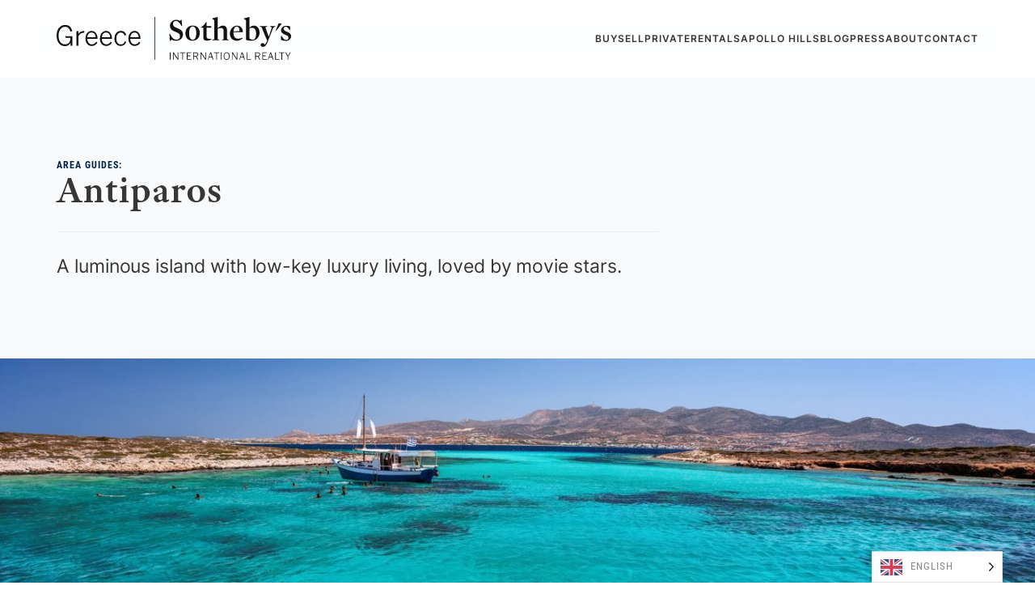

--- FILE ---
content_type: text/html; charset=UTF-8
request_url: https://sothebysrealty.gr/guides/antiparos/
body_size: 19793
content:
<!DOCTYPE html>
<html lang="en-US">

<head>
	<meta charset="UTF-8">
	<meta name="viewport" content="width=device-width, initial-scale=1.0">
	<meta http-equiv="X-UA-Compatible" content="IE=edge">
	<link rel="preload" href="https://sothebysrealty.gr/wp-content/themes/sothebys-gr-5.0.9/assets/fonts/soth/AdobeText-Regular.woff2" as="font" type="font/woff2" crossorigin="anonymous">
	<link rel="preload" href="https://sothebysrealty.gr/wp-content/themes/sothebys-gr-5.0.9/assets/fonts/soth/AdobeText-Semibold.woff2" as="font" type="font/woff" crossorigin="anonymous">
	<link rel="preload" href="https://sothebysrealty.gr/wp-content/themes/sothebys-gr-5.0.9/assets/fonts/soth/AdobeText-Bold.woff2" as="font" type="font/woff" crossorigin="anonymous">
	<link rel="preload" href="https://sothebysrealty.gr/wp-content/themes/sothebys-gr-5.0.9/assets/fonts/google/inter-v8-latin-regular.woff2" as="font" type="font/woff" crossorigin="anonymous">
	<link rel="preconnect" href="https://www.googletagmanager.com">
	<link rel="preconnect" href="https://consent.cookiebot.com">
	<link rel="preconnect" href="https://consentcdn.cookiebot.com">
	<link rel="preconnect" href="https://www.gstatic.com">
	<style type="text/css">
		
@font-face {font-family: 'Adobe Text'; font-weight: 400; font-style: normal; font-display: swap;src: local("Adobe Text Pro"); src: url('https://sothebysrealty.gr/wp-content/themes/sothebys-gr-5.0.9/assets/fonts/soth/AdobeText-Regular.woff2') format('woff2');}
@font-face {font-family: 'Adobe Text'; font-weight: 600; font-style: normal; font-display: swap;src: local("Adobe Text Pro"); src: url('https://sothebysrealty.gr/wp-content/themes/sothebys-gr-5.0.9/assets/fonts/soth/AdobeText-Semibold.woff2') format('woff2');}
@font-face {font-family: 'Adobe Text'; font-weight: 700; font-style: normal; font-display: swap;src: local("Adobe Text Pro"); src: url('https://sothebysrealty.gr/wp-content/themes/sothebys-gr-5.0.9/assets/fonts/soth/AdobeText-Bold.woff2') format('woff2');}
@font-face {font-family: "Inter";font-style: normal;font-weight: 300;font-display: swap;src: local("Inter"), local("Inter"), url("https://sothebysrealty.gr/wp-content/themes/sothebys-gr-5.0.9/assets/fonts/google/inter-v8-latin-300.woff2") format("woff2"), url("https://sothebysrealty.gr/wp-content/themes/sothebys-gr-5.0.9/assets/fonts/google/inter-v8-latin-300.woff") format("woff");}
@font-face {font-family: "Inter";font-style: normal;font-weight: 400;font-display: swap;src: local("Inter"), local("Inter"), url("https://sothebysrealty.gr/wp-content/themes/sothebys-gr-5.0.9/assets/fonts/google/inter-v8-latin-regular.woff2") format("woff2"), url("https://sothebysrealty.gr/wp-content/themes/sothebys-gr-5.0.9/assets/fonts/google/inter-v8-latin-regular.woff") format("woff");}
@font-face {font-family: "Inter";font-style: normal;font-weight: 600;font-display: swap;src: local("Inter"), local("Inter"), url("https://sothebysrealty.gr/wp-content/themes/sothebys-gr-5.0.9/assets/fonts/google/inter-v8-latin-600.woff2") format("woff2"), url("https://sothebysrealty.gr/wp-content/themes/sothebys-gr-5.0.9/assets/fonts/google/inter-v8-latin-600.woff") format("woff");}
@font-face {font-family: "Roboto Condensed";font-style: normal;font-weight: 400;font-display: swap;src: local("Roboto Condensed"), local("Roboto-Condensed"), url("https://sothebysrealty.gr/wp-content/themes/sothebys-gr-5.0.9/assets/fonts/google/roboto-condensed-v24-latin-regular.woff2") format("woff2"), url("https://sothebysrealty.gr/wp-content/themes/sothebys-gr-5.0.9/assets/fonts/google/roboto-condensed-v24-latin-regular.woff") format("woff");}
@font-face {font-family: "Roboto Condensed";font-style: normal;font-weight: 700;font-display: swap;src: local("Roboto Condensed"), local("Roboto-Condensed"), url("https://sothebysrealty.gr/wp-content/themes/sothebys-gr-5.0.9/assets/fonts/google/roboto-condensed-v24-latin-700.woff2") format("woff2"), url("https://sothebysrealty.gr/wp-content/themes/sothebys-gr-5.0.9/assets/fonts/google/roboto-condensed-v24-latin-700.woff") format("woff");}
@font-face {font-family: "Old Standard TT";font-style: normal;font-weight: 400;font-display: swap;src: local("Old Standard TT"), local("Old-Standard-TT"), url("https://sothebysrealty.gr/wp-content/themes/sothebys-gr-5.0.9/assets/fonts/google/old-standard-tt-v17-latin-regular.woff2") format("woff2"), url("https://sothebysrealty.gr/wp-content/themes/sothebys-gr-5.0.9/assets/fonts/google/old-standard-tt-v17-latin-regular.woff") format("woff");}article,aside,details,figcaption,figure,footer,header,hgroup,nav,section,summary{display:block}audio,canvas,video{display:inline-block;*display:inline;*zoom:1}audio:not([controls]){display:none;height:0}[hidden]{display:none}html{line-height:1.15;-webkit-text-size-adjust:100%}html,button,input,select,textarea{font-family:-apple-system,BlinkMacSystemFont,"Segoe UI","Roboto","Oxygen","Ubuntu","Fira Sans","Droid Sans","Helvetica Neue",sans-serif}body{margin:0}:focus{outline:0}a:active,a:hover{outline:0}h1{font-size:2em;margin:.67em 0}h2{font-size:1.5em;margin:.83em 0}h3{font-size:1.17em;margin:1em 0}h4{font-size:1em;margin:1.33em 0}h5{font-size:.83em;margin:1.67em 0}h6{font-size:.75em;margin:2.33em 0}abbr[title]{border-bottom:none;text-decoration:underline;-webkit-text-decoration:underline dotted;text-decoration:underline dotted}b,strong{font-weight:bolder}blockquote{margin:1em 40px}code,kbd,pre,samp{font-family:monospace,serif;font-size:1em}small{font-size:80%}sub,sup{font-size:75%;line-height:0;position:relative;vertical-align:baseline}sub{bottom:-0.25em}sup{top:-0.5em}dfn{font-style:italic}mark{background:#ff0;color:#000}p,pre{margin:1em 0}pre{white-space:pre;white-space:pre-wrap;word-wrap:break-word}q{quotes:none}q:before,q:after{content:"";content:none}dl,menu,ol,ul{margin:1em 0}dd{margin:0 0 0 40px}menu,ol,ul{padding:0 0 0 40px}nav ul,nav ol{list-style:none;list-style-image:none}img{border-style:none}svg:not(:root){overflow:hidden}figure{margin:0}form{margin:0}fieldset{border:1px solid silver;margin:0 2px;padding:.35em .625em .75em}legend{border:0;padding:0;white-space:normal;*margin-left:-7px}button,input,optgroup,select,textarea{font-family:inherit;font-size:100%;margin:0;vertical-align:baseline;*vertical-align:middle}button,input{overflow:visible;line-height:normal}button,select{text-transform:none}button,html input[type=button],input[type=reset],input[type=submit]{-webkit-appearance:button;cursor:pointer;*overflow:visible}button[disabled],input[disabled]{cursor:default}input[type=checkbox],input[type=radio]{box-sizing:border-box;padding:0;*height:13px;*width:13px}[type=number]::-webkit-inner-spin-button,[type=number]::-webkit-outer-spin-button{height:auto}input[type=search]{-webkit-appearance:textfield;box-sizing:content-box;outline-offset:-2px}button::-moz-focus-inner,[type=button]::-moz-focus-inner,[type=reset]::-moz-focus-inner,[type=submit]::-moz-focus-inner{border-style:none;padding:0}button:-moz-focusring,[type=button]:-moz-focusring,[type=reset]:-moz-focusring,[type=submit]:-moz-focusring{outline:1px dotted ButtonText}fieldset{padding:.35em .75em .625em}textarea{overflow:auto;vertical-align:top}[type=checkbox],[type=radio]{box-sizing:border-box;padding:0}table{border-collapse:collapse;border-spacing:0}p{-webkit-hyphens:auto;-epub-hyphens:auto;hyphens:auto}b,strong,.strong{font-weight:500}dfn,em,.em{font-style:italic}small,.small{font-size:75%}ul,ol{padding:0;list-style-type:none}dd{margin:0}.sidebar ul,.sidebar ol,.commentlist{list-style:none}*,*::before,*::after{box-sizing:border-box}html{overflow-x:hidden;overflow-y:scroll;max-width:100%;-webkit-text-size-adjust:none;-moz-text-size-adjust:none;text-size-adjust:none}body{max-width:100%;overflow-x:hidden;background:#fff;position:relative;-webkit-tap-highlight-color:rgba(0,0,0,0)}body,h1,h2,h3,h4,p,figure,blockquote,dl,dd{margin:0}a{text-decoration:none;color:inherit;cursor:pointer}input::-moz-focus-inner{border:0;padding:0;margin:0}ul[role=list],ol[role=list]{margin:0;padding:0;list-style:none}h1,h2,h3,h4,button,input,label{line-height:1.1}h1,h2,h3,h4{text-wrap:balance}p{margin:0}p:empty{display:none}cite{font-style:normal}input,button,textarea,select{font:inherit}textarea:not([rows]){min-height:10em}:root{--system: system-ui, Roboto, "Helvetica Neue", "Arial Nova", "Nimbus Sans", Arial, sans-serif;--system-serif: "Iowan Old Style", "Palatino Linotype", "URW Palladio L", P052, serif;--sans-serif: "Inter", var(--system);--serif: "Adobe Text", var(--system-serif);--special: "Roboto Condensed", -apple-system, "Segoe UI", Arial, sans-serif;--font-size-xxl: clamp(2.5rem, 2.318rem + 0.757vw, 3rem);--xxl-fs: var(--font-size-xxl);--xxl-lh: 1.1;--font-size-xl: clamp(1.75rem, 1.318rem + 0.757vw, 2rem);--xl-fs: var(--font-size-xl);--xl-lh: 2rem;--font-size-l: clamp(1.25rem, 1.159rem + 0.379vw, 1.5rem);--lg-fs: var(--font-size-l);--lg-lh: 1.75rem;--font-size-md: clamp(1.125rem, 1.089rem + 0.178vw, 1.25rem);--md-fs: var(--font-size-md);--md-lh: 1.75rem;--font-size-n: clamp(1rem, 0.964rem + 0.178vw, 1.125rem);--bs-fs: var(--font-size-n);--bs-lh: 1.5rem;--font-size-s: clamp(0.875rem, 0.839rem + 0.178vw, 1rem);--sm-fs: var(--font-size-s);--sm-lh: 1.25rem;--font-size-xs: clamp(0.75rem, 0.714rem + 0.178vw, 0.875rem);--xs-fs: var(--font-size-xs);--xs-lh: 1rem;--3xl-fs: 3rem;--3xl-lh: 1;--4xl-fs: 3.75rem;--4xl-lh: 1;--5xl-fs: 4.5rem;--5xl-lh: 1;--fluid-16-18: clamp(1rem, 0.9583rem + 0.1852vw, 1.125rem);--fluid-16-24: clamp(1rem, 0.8269rem + 0.7692vw, 1.5rem);--fluid-16-32: clamp(1rem, 0.6538rem + 1.5385vw, 2rem);--fluid-21-24: clamp(1.3125rem, 1.25rem + 0.2778vw, 1.5rem);--fluid-24-32: clamp(1.5rem, 1.3269rem + 0.7692vw, 2rem);--h-fs-h2: 1.875rem;--h-lh-h2: 2rem;--h-fs-h3: 1.125rem;--h-lh-h3: 1.75rem;--h-fs-txt: 1rem;--h-lh-txt: 1.5rem;--h-txt-wrap-pad: 10vw;--h-txt-pad: 2rem;--h-gap: 0.5rem;--spacer: 1rem;--pr-card-width: 100%}@media only screen and (min-width: 768px){:root{--h-fs-h2: 2rem;--h-lh-h2: 2.25rem;--h-fs-h3: 1.5rem;--h-lh-h3: 2rem;--h-fs-txt: 1.125rem;--h-lh-txt: 1.75rem;--h-txt-pad: 3rem;--h-gap: 1rem;--spacer: 1.25rem;--pr-card-width: 50%}}@media only screen and (min-width: 1024px){:root{--spacer: 1.75rem;--pr-card-width: 33.3333%}}@media only screen and (min-width: 1140px){:root{--h-fs-h2: 2.25rem;--h-lh-h2: 2.5rem;--h-fs-h3: 1.5rem;--h-lh-h3: 2rem;--h-fs-txt: 1.125rem;--h-txt-pad: 4rem;--spacer: 2rem}}:root{--txt-color-1: #363636;--txt-color-2: #001731;--txt-color-3: #666666;--txt-color-4: #002349;--azzure: #87d9ff;--azzure-light: #f1f8ff;--gold: hsl(42, 52%, 51%);--blue: #409eff;--blue-link: hsl(218, 74%, 46%);--navy: #324b72;--hdr-title-fs: 2.25rem;--hdr-title-lh: 1;--hdr-subtitle-fs: 1.125rem;--hdr-subtitle-lh: 1.75rem;--hdr-h6-lh: 1rem;--hdr-pad: 2rem;--v-pad: 3rem;--w-pad: 1rem;--block-pad: 5rem}@media only screen and (min-width: 768px){:root{--hdr-title-fs: 2.5rem;--hdr-title-lh: 1;--hdr-subtitle-fs: 1.25rem;--hdr-subtitle-lh: 2rem;--hdr-h6-lh: 1.5rem;--hdr-pad: 3rem;--v-pad: 4rem;--w-pad: 4rem;--block-pad: 6rem}}@media only screen and (min-width: 1024px){:root{--hdr-title-fs: 3rem;--hdr-title-lh: 1;--hdr-subtitle-fs: 1.375rem;--hdr-subtitle-lh: 2.25rem;--hdr-pad: 4rem;--v-pad: 6rem;--w-pad: 6rem;--block-pad: 8rem}}@media only screen and (min-width: 1140px){:root{--lrg-fs: 1.875rem;--lrg-lh: 2.25rem;--hdr-pad: 6rem;--v-pad: 8rem;--block-pad: 10rem}}@media only screen and (min-width: 1200px){:root{--v-pad: 10rem}}:root{--shadow-1: 80px 0px 60px -60px rgba(0, 0, 0, 0.4);--shadow-1-d: 80px 30px 60px -60px rgba(0, 0, 0, 0.3), -80px 30px 60px -60px rgba(0, 0, 0, 0.3);--shadow-2: 80px 0px 60px -60px rgba(0, 0, 0, 0.15);--shadow-2-d: 80px 30px 60px -60px rgba(0, 0, 0, 0.15), -80px 30px 60px -60px rgba(0, 0, 0, 0.15);--shadow-3-d: 80px 30px 60px -60px rgba(0, 0, 0, 0.3), -80px 30px 60px -60px rgba(0, 0, 0, 0.15);--form-input-radius: 1px;--bl-height: 60vh;--bl-gap: clamp(4rem, var(--h-txt-wrap-pad), 6rem);--press-h3: 1.25rem;--g-spacer: 0%;--grid-layout-width: 100%;--grid-layout-height: auto;--card-txt-pad: 3rem 2rem 2rem;--search-grid-tmpl-cols: 1fr;--search-grid-tmpl-rows: 1fr auto;--sell-grid-cols: 9vw 29.2vw 61.8vw;--sell-grid-rows: 10vw 82vw 10vw auto auto;--sell-fig-area: 1/3/4/4;--sell-corp-area: 2/1/3/3;--sell-txt-area: 4/1/5/4;--sell-link-area: 5/1/6/4;--wfr-grid-cols: 61.8vw 29.2vw 9vw;--wfr-grid-rows: 10vw 80vw 10vw auto auto;--wfr-picl-area: 1/1/4/2;--wfr-picsm-area: 2/2/3/4;--wfr-txt-area: 4/1/5/4;--wfr-link-area: 5/1/6/4;--fea-height: 704px;--fea-grid-columns: 100%;--fea-grid-rows: 61.8% 38.2%;--fea-grid-area-fig: 1 / 1 / 2 / 2;--fea-grid-area-txt: 2 / 1 / 3 / 2;--img-ratio: 3 / 4;--fea-translate-txt: translateX(0);--blog-padding: 0 0 var(--block-pad) 0;--blog-img-order: 2}@media only screen and (min-width: 768px){:root{--bl-height: 50vh;--press-h3: 1.5rem;--g-spacer: 38.2%;--grid-layout-width: 82%;--wfr-grid-cols: 61.8% 38.2% 0%;--wfr-grid-rows: 8vw 65.6vw 8vw auto auto;--sell-grid-cols: 0% 38.2% 61.8%;--sell-grid-rows: 8vw 65.6vw 8vw auto auto;--fea-height: 82vw;--fea-grid-columns: 50%;--fea-grid-rows: 61.8% 14.6% 23.6%;--fea-grid-area-fig: 1 / 1 / 3 / 3;--fea-grid-area-txt: 2 / 1 / 4 / 2;--img-ratio: 1.618;--fea-translate-txt: translateX(-40%);--blog-padding: var(--block-pad) 0;--blog-img-order: 0}}@media only screen and (min-width: 1024px){:root{--bl-height: auto;--press-h3: 1.75rem;--img-ratio: 162/100;--grid-layout-height: clamp(640px, calc(82vw / 1.618), 896px);--card-txt-pad: 0;--search-grid-tmpl-cols: 4fr 1fr;--search-grid-tmpl-rows: auto;--sell-grid-cols: 2.6% 9.9% 12.5% 8.3% 4.1% 2.6% repeat(2, 10%) 2.6% 4.1% 8.3% 12.5% 9.9% 2.6%;--sell-grid-rows: 6.1% 12.2% 15% repeat(2, 16.7%) 15% 12.2% 6.1%;--sell-txt-area: 3 / 1 / 7 / 5;--sell-fig-area: 3 / 7 / 7 / 12;--sell-corp-area: 1 / 8 / 9 / 15;--sell-link-area: 7 / 1 / 9 / 8;--wfr-grid-cols: var(--sell-grid-cols);--wfr-grid-rows: var(--sell-grid-rows);--wfr-txt-area: 3 / 11 / 7 / 15;--wfr-picl-area: 1 / 1 / 9 / 8;--wfr-picsm-area: 3 / 4 / 7 / 9;--wfr-link-area: 7 / 11 / 9 / 15}}@media only screen and (min-width: 1140px){:root{--fea-height: 704px;--fea-translate-txt: translateX(-10%);--sell-fig-area: 3 / 7 / 7 / 11;--sell-corp-area: 1 / 9 / 9 / 15;--wfr-picl-area: 1 / 1 / 9 / 7;--wfr-picsm-area: 3 / 5 / 7 / 9}}body{font-weight:400;font-family:var(--sans-serif);font-size:100%;line-height:24px;color:#363636;-webkit-font-smoothing:antialiased;-moz-osx-font-smoothing:grayscale;letter-spacing:-0.004em;-webkit-text-size-adjust:100%;-ms-text-size-adjust:100%;font-kerning:normal;-webkit-overflow-scrolling:touch;scroll-behavior:smooth;font-feature-settings:"kern" 1,"liga" 1,"calt" 1}.fs-xxl{font-size:var(--font-size-xxl)}.fs-xl{font-size:var(--font-size-xl)}.fs-l{font-size:var(--font-size-l)}.fs-md{font-size:var(--font-size-md)}.fs-n{font-size:var(--font-size-n)}.fs-s{font-size:var(--font-size-s)}.fs-xs{font-size:var(--font-size-xs)}p{text-rendering:optimizeLegibility;font-feature-settings:"kern"}strong,b,th{font-weight:bold}small,.small{font-size:75%}cite{font-style:normal}h1,h2,h3,h4,h5,h6,.h1,.h2,.h3,.h4,.h5,.h6{line-height:1.1;text-rendering:optimizelegibility;font-feature-settings:"kern"}h1 small,h2 small,h3 small,h4 small,h5 small,h6 small,.h1 small,.h2 small,.h3 small,.h4 small,.h5 small,.h6 small{line-height:1}h1 a,h2 a,h3 a,h4 a,h5 a,h6 a,.h1 a,.h2 a,.h3 a,.h4 a,.h5 a,.h6 a{text-decoration:none}h1.fat,h2.fat,h3.fat,h4.fat,h5.fat,h6.fat,.h1.fat,.h2.fat,.h3.fat,.h4.fat,.h5.fat,.h6.fat{font-family:var(--sans-serif)}h1,h2,h3{font-family:var(--sans-serif);font-weight:500;margin-top:24px;margin-bottom:12px}h4,h5,h6{font-family:var(--special);margin-top:12px;margin-bottom:12px}h4,h6{font-weight:600}h5{font-weight:400}h6{text-transform:uppercase;letter-spacing:1px}h1,.h1{font-size:40px}h2,.h2{font-size:32px}h3,.h3{font-size:24px}h4,.h4{font-size:18px}h5,.h5{font-size:16px}h6,.h6{font-size:12px}h1 small,.h1 small{font-size:24px}h2 small,.h2 small{font-size:18px}h3 small,.h3 small,h4 small,.h4 small{font-size:16px}input,textarea,keygen,select,button,isindex{font-weight:400;font-family:"Inter",system-ui,Roboto,"Helvetica Neue","Arial Nova","Nimbus Sans",Arial,sans-serif;font-size:16px}.sans{font-family:var(--sans-serif) !important;font-weight:400 !important}.sansbold{font-family:var(--sans-serif) !important;font-weight:500 !important}.special{font-family:var(--special);font-weight:400 !important}.specialbold{font-family:var(--special);font-weight:500 !important}.serif{font-family:var(--serif) !important;font-weight:400 !important}.serifbold,.serif strong{font-family:var(--serif) !important;font-weight:600 !important}.big-title{font-family:var(--serif);font-weight:900}.number{font-family:"Old Standard TT",serif;font-style:normal}@keyframes fadein{from{opacity:0}to{opacity:1}}.animated{opacity:0;transform:translateY(150px);transition:opacity 1000ms ease-out,transform 500ms ease-out}.animated.appear{opacity:1;transform:translateY(0)}html,body{min-height:100%}html{scroll-behavior:smooth}body{display:flex;flex-direction:column;background-color:#fff;padding:0;text-rendering:optimizeSpeed}p{margin:0 0 1.5em}a,a:visited{text-decoration:none;transition:all .2s ease-in;color:#002349;border-bottom:2px solid rgba(0,0,0,0)}a:hover,a:focus,a:active,a:visited:hover,a:visited:focus,a:visited:active{border-bottom:2px solid #002349}a:link,a:visited:link{-webkit-tap-highlight-color:rgba(0,0,0,.3)}a.no-border:visited,a.no-border:hover,a.no-border:active,a.no-border:focus,a:visited.no-border:visited,a:visited.no-border:hover,a:visited.no-border:active,a:visited.no-border:focus{border:0}a.stretched-link::after,a:visited.stretched-link::after{position:absolute;top:0;right:0;bottom:0;left:0;z-index:1;content:""}img,video{width:100%;height:auto;display:block}strong,b,th{font-weight:500}small,.small{font-size:75%}i,em{font-style:normal}cite{font-style:normal}ul,ol{list-style:none;margin-top:0;margin-bottom:12px}ul ul,ul ol,ol ul,ol ol{margin-bottom:0}li{padding-left:0;list-style:none}.list-inline>li{display:inline-block;padding-left:5px;padding-right:5px}dl{margin-bottom:24px}dt,dd{line-height:1.5}dt{font-weight:500}dd{margin-left:0}abbr[title],abbr[data-original-title]{cursor:help;border-bottom:1px dotted #eee}abbr.initialism{font-size:90%;text-transform:uppercase}hr{margin:12px 0px;border-top:1px solid #eee;border-bottom:none}address{display:block;margin-bottom:24px;font-style:normal;line-height:1.5}blockquote{padding:12px 24px;margin:0 0 24px;border-left:5px solid #eee}blockquote p{font-size:20px;font-weight:400;letter-spacing:.5px;line-height:1.25}blockquote p:last-child{margin-bottom:0}blockquote small{display:block;line-height:1.5}blockquote small:before{content:"— "}blockquote.pull-right{padding-right:15px;padding-left:0;border-right:5px solid #eee;border-left:0}blockquote.pull-right p,blockquote.pull-right small{text-align:right}blockquote.pull-right small:before{content:""}blockquote.pull-right small:after{content:" —"}q:before,q:after,blockquote:before,blockquote:after{content:""}.byline{color:#999}.entry-content img{max-width:100%;height:auto}.entry-content video,.entry-content object{max-width:100%;height:auto}.convis{content-visibility:auto;contain-intrinsic-size:1000px}.wp-caption{max-width:100%;background:#eee;padding:5px}.wp-caption img{max-width:100%;margin-bottom:0;width:100%}.wp-caption p.wp-caption-text{font-size:.85em;margin:4px 0 7px;text-align:center}.attachment figure{margin-bottom:1.5em}.attachment .exif{font-size:14px;margin-top:0}.cc-block{font-size:14px}.cc-block img{width:88px;height:31px}body{--golden-ratio: 1.618}.golden-grid{display:grid;grid-template-columns:3.1% 9.4% 12.5% 12.5% 2.5% 10% 10% 2.5% 12.5% 12.5% 9.4% 3.1%;grid-template-rows:6.3% 13.8% 13.2% 16.7% 16.7% 13.2% 13.8% 6.3%}.golden-grid-b{display:grid;grid-template-columns:5% 7.5% 12.5% 12.3% 12.7% 12.7% 12.3% 12.5% 7.5% 5%;grid-template-rows:5.1% 14.9% 13.333% 16.667% 16.667% 13.333% 14.9% 5.1%}#site-header{position:fixed;top:0;left:0;right:0;height:96px;width:100%;z-index:100;transition:transform 1s ease-out}.interactive #site-header{transform:translateY(0)}#site-header #inner-header{position:relative;display:grid;grid-template-columns:auto auto;align-items:center;justify-content:space-between;padding:1.34rem 0}#site-header #inner-header a{border:0}#site-header #inner-header a:visited{white-space:nowrap}#site-header #inner-header a:hover,#site-header #inner-header a:focus{border:none}#site-header #inner-header .currency-switcher-form{float:left}#site-header #site-title{position:relative;float:left;max-width:400px;margin:0 !important}#site-header #site-title .subtitle{display:none}#site-header #site-title a{display:block;white-space:nowrap}#site-header #site-title a svg{vertical-align:top}@media only screen and (min-width: 1030px){#site-header #site-title a{font-size:32px;line-height:40px}#site-header #site-title .subtitle{display:block;font-size:16px;text-transform:uppercase;font-weight:500;white-space:nowrap;line-height:24px;letter-spacing:2px}}#site-header{background-color:rgba(255,255,255,.95)}@supports((-webkit-backdrop-filter: none) or (backdrop-filter: none)){#site-header{-webkit-backdrop-filter:saturate(180%) blur(20px);backdrop-filter:saturate(180%) blur(20px);background-color:rgba(255,255,255,.75)}}.wrap{width:92%;margin:0 auto}#container{width:100%;position:relative;overflow:hidden;background-color:#fff}.inner-container{display:flex;flex-direction:column;flex-wrap:nowrap;justify-content:space-between;transform:translate3d(0, 0, 0)}#content{position:relative;background-color:#fff;z-index:2}#content #inner-content{position:relative;padding:80px 0 44px 0}#content .social a,#content .social a:visited,#content .social a:hover,#content .social a:focus{border:none}article blockquote{font-size:1.5rem;line-height:1.5em;border:none;padding-top:1.5rem;padding-bottom:1.5rem;border-bottom:1px solid #eee;border-top:1px solid #eee}article section{margin-bottom:1.5em}article section h3{font-size:1.125em}.wp-activate-container{max-width:1140px;margin:0 auto;padding-top:6rem}.grid-container{margin-top:0;padding:var(--v-pad) 0;background:#f9fafb}.basic-grid article,.basic-grid .grid-sizer,.basic-grid .item,.basic-grid .card{width:100%}@media only screen and (min-width: 760px){.basic-grid article,.basic-grid .grid-sizer,.basic-grid .item,.basic-grid .card{width:50%}}@media only screen and (min-width: 1140px){.basic-grid article,.basic-grid .grid-sizer,.basic-grid .item,.basic-grid .card{width:33.3333%}}.css-grid{display:grid;gap:2rem}@media(min-width: 768px){.css-grid{grid-template-columns:repeat(2, 1fr)}}@media(min-width: 1024px){.css-grid{grid-template-columns:repeat(3, 1fr)}}.offcanvas{position:fixed;top:0;left:0;margin:0;height:100%;width:100%;background:#002349;color:#fff;opacity:.3;transform:translateX(-100%);transition:opacity .2s,transform .3s;padding-top:6em;z-index:99}.offcanvas h4{width:240px;text-align:center;margin:2rem 0}.offcanvas.open{opacity:1;transform:translateX(0%)}.offcanvas.close{opacity:.3;transform:translateX(-100%)}.offcanvas nav{height:100%;overflow-y:auto}.offcanvas nav a{display:block;float:none;text-align:center;letter-spacing:1px;color:#87d9ff;font-family:"Adobe Text","Iowan Old Style","Palatino Linotype","URW Palladio L",P052,serif;font-weight:normal;font-size:1.5rem;line-height:3em;padding:0 1.5em;border-bottom:1px solid rgba(255,255,255,.1)}.offcanvas nav a:first-child{border-top:1px solid rgba(255,255,255,.1)}.offcanvas nav a:link{-webkit-tap-highlight-color:rgba(0,0,0,0)}#menu-toggle{--line: 4px;--width: 28px;--pad: calc((53px - var(--width)) / 2);position:relative;display:inline-block;width:53px;height:53px;padding:var(--pad);z-index:101}#menu-toggle span{position:relative;display:block;top:14px;width:var(--width);height:var(--line);margin:0 auto;background-color:#000;transition-duration:0s;transition-delay:.2s}#menu-toggle span:before{margin-top:-10px}#menu-toggle span:after{margin-top:10px}#menu-toggle span:before,#menu-toggle span:after{content:"";position:absolute;display:block;width:var(--width);height:var(--line);background-color:#000;transition-property:margin,transform;transition-duration:.2s;transition-delay:.2s,0s}#menu-toggle.open span{background-color:rgba(0,0,0,0);transition-delay:.2s}#menu-toggle.open span:before{margin-top:0;transform:rotate(45deg);transition-delay:0s,.2s}#menu-toggle.open span:after{margin-top:0;transform:rotate(-45deg);transition-delay:0s,.2s}@media only screen and (min-width: 1030px){#menu-toggle{display:none}}@media only screen and (min-width: 1024px){.shadow-md{box-shadow:80px 0px 60px -60px rgba(0,0,0,.4)}}.grecaptcha-badge{visibility:hidden}/*# sourceMappingURL=above-the-fold.css.map */	</style>
	<!-- WP HEAD -->
	<meta name='robots' content='index, follow, max-image-preview:large, max-snippet:-1, max-video-preview:-1' />

	<!-- This site is optimized with the Yoast SEO plugin v26.7 - https://yoast.com/wordpress/plugins/seo/ -->
	<title>Antiparos - Greece Sotheby&#039;s International Realty</title>
	<link rel="canonical" href="https://sothebysrealty.gr/guides/antiparos/" />
	<meta property="og:locale" content="en_US" />
	<meta property="og:type" content="article" />
	<meta property="og:title" content="Antiparos - Greece Sotheby&#039;s International Realty" />
	<meta property="og:description" content="Time stands still on this small Cycladic island, with its turquoise waters, tranquil beaches and hushed villages. At just 35km2, Antiparos is a small gem with a big heart, loved by movie stars from around the world and the perfect choice for low-key, luxury living. Antiparos is an island of stunning luminosity, with its white... Read more &raquo;" />
	<meta property="og:url" content="https://sothebysrealty.gr/guides/antiparos/" />
	<meta property="og:site_name" content="Greece Sotheby&#039;s International Realty" />
	<meta property="article:publisher" content="https://www.facebook.com/sothebysrealtygreece/" />
	<meta property="article:modified_time" content="2024-07-03T09:43:52+00:00" />
	<meta property="og:image" content="https://sothebysrealty.gr/wp-content/uploads/2016/11/Antiparos-Greece-Sothebys-International-Realty.jpg" />
	<meta property="og:image:width" content="2500" />
	<meta property="og:image:height" content="1667" />
	<meta property="og:image:type" content="image/jpeg" />
	<meta name="twitter:card" content="summary_large_image" />
	<script type="application/ld+json" class="yoast-schema-graph">{"@context":"https://schema.org","@graph":[{"@type":"WebPage","@id":"https://sothebysrealty.gr/guides/antiparos/","url":"https://sothebysrealty.gr/guides/antiparos/","name":"Antiparos - Greece Sotheby&#039;s International Realty","isPartOf":{"@id":"https://sothebysrealty.gr/#website"},"primaryImageOfPage":{"@id":"https://sothebysrealty.gr/guides/antiparos/#primaryimage"},"image":{"@id":"https://sothebysrealty.gr/guides/antiparos/#primaryimage"},"thumbnailUrl":"https://sothebysrealty.gr/wp-content/uploads/2016/11/Antiparos-Greece-Sothebys-International-Realty.jpg","datePublished":"2016-11-27T19:01:10+00:00","dateModified":"2024-07-03T09:43:52+00:00","breadcrumb":{"@id":"https://sothebysrealty.gr/guides/antiparos/#breadcrumb"},"inLanguage":"en-US","potentialAction":[{"@type":"ReadAction","target":["https://sothebysrealty.gr/guides/antiparos/"]}]},{"@type":"ImageObject","inLanguage":"en-US","@id":"https://sothebysrealty.gr/guides/antiparos/#primaryimage","url":"https://sothebysrealty.gr/wp-content/uploads/2016/11/Antiparos-Greece-Sothebys-International-Realty.jpg","contentUrl":"https://sothebysrealty.gr/wp-content/uploads/2016/11/Antiparos-Greece-Sothebys-International-Realty.jpg","width":2500,"height":1667,"caption":"Blue lagoon in Tigani islet between Paros and Antiparos islands, Cyclades, Greece, with clear transparent turquoise waters."},{"@type":"BreadcrumbList","@id":"https://sothebysrealty.gr/guides/antiparos/#breadcrumb","itemListElement":[{"@type":"ListItem","position":1,"name":"Home","item":"https://sothebysrealty.gr/"},{"@type":"ListItem","position":2,"name":"Area Guides","item":"https://sothebysrealty.gr/guides/"},{"@type":"ListItem","position":3,"name":"Antiparos"}]},{"@type":"WebSite","@id":"https://sothebysrealty.gr/#website","url":"https://sothebysrealty.gr/","name":"Greece Sotheby&#039;s International Realty","description":"Estate Agents &amp; Consultants selling property in Greece","publisher":{"@id":"https://sothebysrealty.gr/#organization"},"potentialAction":[{"@type":"SearchAction","target":{"@type":"EntryPoint","urlTemplate":"https://sothebysrealty.gr/?s={search_term_string}"},"query-input":{"@type":"PropertyValueSpecification","valueRequired":true,"valueName":"search_term_string"}}],"inLanguage":"en-US"},{"@type":"Organization","@id":"https://sothebysrealty.gr/#organization","name":"Greece Sotheby's International Realty","url":"https://sothebysrealty.gr/","logo":{"@type":"ImageObject","inLanguage":"en-US","@id":"https://sothebysrealty.gr/#/schema/logo/image/","url":"https://sothebysrealty.gr/wp-content/uploads/2020/01/sothebys-greece-2020-01-14_11-55-14_073512.jpg","contentUrl":"https://sothebysrealty.gr/wp-content/uploads/2020/01/sothebys-greece-2020-01-14_11-55-14_073512.jpg","width":500,"height":500,"caption":"Greece Sotheby's International Realty"},"image":{"@id":"https://sothebysrealty.gr/#/schema/logo/image/"},"sameAs":["https://www.facebook.com/sothebysrealtygreece/"]}]}</script>
	<!-- / Yoast SEO plugin. -->


<link rel="alternate" title="oEmbed (JSON)" type="application/json+oembed" href="https://sothebysrealty.gr/wp-json/oembed/1.0/embed?url=https%3A%2F%2Fsothebysrealty.gr%2Fguides%2Fantiparos%2F" />
<link rel="alternate" title="oEmbed (XML)" type="text/xml+oembed" href="https://sothebysrealty.gr/wp-json/oembed/1.0/embed?url=https%3A%2F%2Fsothebysrealty.gr%2Fguides%2Fantiparos%2F&#038;format=xml" />
<style id='wp-img-auto-sizes-contain-inline-css' type='text/css'>
img:is([sizes=auto i],[sizes^="auto," i]){contain-intrinsic-size:3000px 1500px}
/*# sourceURL=wp-img-auto-sizes-contain-inline-css */
</style>
<link rel='stylesheet' id='guides-css' href='https://sothebysrealty.gr/wp-content/themes/sothebys-gr-5.0.9/assets/css/guides.css?ver=1762195684' type='text/css' media='all' />
<style id='classic-theme-styles-inline-css' type='text/css'>
/*! This file is auto-generated */
.wp-block-button__link{color:#fff;background-color:#32373c;border-radius:9999px;box-shadow:none;text-decoration:none;padding:calc(.667em + 2px) calc(1.333em + 2px);font-size:1.125em}.wp-block-file__button{background:#32373c;color:#fff;text-decoration:none}
/*# sourceURL=/wp-includes/css/classic-themes.min.css */
</style>
<link rel='stylesheet' id='fm-read-more-css' href='https://sothebysrealty.gr/wp-content/plugins/fm-read-more/assets/css/style.css?ver=1762195684' type='text/css' media='all' />
<link rel='stylesheet' id='similar-properties-css' href='https://sothebysrealty.gr/wp-content/plugins/fm-similar-properties/assets/css/similar-properties.css?ver=1762195684' type='text/css' media='all' />
<link rel='stylesheet' id='fm-whatsapp-style-css' href='https://sothebysrealty.gr/wp-content/plugins/fm-whatsapp/assets/css/style.css?ver=1762195684' type='text/css' media='all' />
<link rel='stylesheet' id='weglot-css-css' href='https://sothebysrealty.gr/wp-content/plugins/weglot/dist/css/front-css.css?ver=1762195684' type='text/css' media='all' />
<link rel='stylesheet' id='new-flag-css-css' href='https://sothebysrealty.gr/wp-content/plugins/weglot/dist/css/new-flags.css?ver=1762195684' type='text/css' media='all' />
<link rel='stylesheet' id='main-style-css' href='https://sothebysrealty.gr/wp-content/themes/sothebys-gr-5.0.9/assets/css/stylesheet.css?ver=1762195684' type='text/css' media='all' />
<script type="text/javascript" src="https://sothebysrealty.gr/wp-content/plugins/weglot/dist/front-js.js?ver=1762195684" id="wp-weglot-js-js"></script>
<script type="text/javascript" src="https://sothebysrealty.gr/wp-includes/js/jquery/jquery.min.js?ver=1762195684" id="jquery-core-js"></script>
<script defer="defer" src="https://sothebysrealty.gr/wp-includes/js/jquery/jquery-migrate.min.js?ver=1762195684"></script>
<link rel='shortlink' href='https://sothebysrealty.gr/?p=9711' />
<!-- Stream WordPress user activity plugin v4.1.1 -->

<link rel="alternate" href="https://sothebysrealty.gr/guides/antiparos/" hreflang="en"/>
<link rel="alternate" href="https://sothebysrealty.gr/el/guides/antiparos/" hreflang="el"/>
<script type="application/json" id="weglot-data">{"website":"https:\/\/sothebysrealty.gr","uid":"eb5060be70","project_slug":"greece-sotheby-s-international-realty","language_from":"en","language_from_custom_flag":null,"language_from_custom_name":null,"excluded_paths":[],"excluded_blocks":[{"value":".no-glot","description":null}],"custom_settings":{"wp_user_version":"5.2","button_style":{"is_dropdown":true,"with_flags":true,"full_name":true,"with_name":true,"custom_css":"","flag_type":"rectangle_mat"},"translate_email":false,"translate_search":false,"translate_amp":false,"switchers":[{"templates":{"name":"default","hash":"095ffb8d22f66be52959023fa4eeb71a05f20f73"},"location":[],"style":{"with_flags":true,"flag_type":"rectangle_mat","with_name":true,"full_name":true,"is_dropdown":true}}],"definitions":[]},"pending_translation_enabled":false,"curl_ssl_check_enabled":true,"custom_css":null,"languages":[{"language_to":"el","custom_code":null,"custom_name":null,"custom_local_name":null,"provider":null,"enabled":true,"automatic_translation_enabled":true,"deleted_at":null,"connect_host_destination":null,"custom_flag":null}],"organization_slug":"w-45b3bd8f3e","api_domain":"cdn-api-weglot.com","product":"1.0","current_language":"en","switcher_links":{"en":"https:\/\/sothebysrealty.gr\/guides\/antiparos\/","el":"https:\/\/sothebysrealty.gr\/el\/guides\/antiparos\/"},"original_path":"\/guides\/antiparos\/"}</script>
		<!-- FM -->
		<!-- Google Tag Manager -->
		<script>(function(w,d,s,l,i){w[l]=w[l]||[];w[l].push({'gtm.start': new Date().getTime(),event:'gtm.js'});var f=d.getElementsByTagName(s)[0],
		j=d.createElement(s),dl=l!='dataLayer'?'&l='+l:'';j.async=true;j.src='https://www.googletagmanager.com/gtm.js?id='+i+dl;f.parentNode.insertBefore(j,f);
		})(window,document,'script','dataLayer','GTM-T94HP9L');</script>
		<!-- End Google Tag Manager -->
		<!-- /FM -->
		<!-- /WP HEAD -->
	<link rel="icon" type="image/svg+xml" href="/favicon.svg" />
	<link rel="icon" type="image/png" href="/favicon-48x48.png" sizes="48x48" />
	<link rel="shortcut icon" href="/favicon.ico" />
	<link rel="apple-touch-icon" href="/apple-touch-icon.png" />
	<meta name="apple-mobile-web-app-title" content="Greece SIR" />
	<!-- Manifest and Web App Metadata -->
	<link rel="manifest" href="/site.webmanifest">
	<meta name="theme-color" content="#012349">
	<meta name="application-name" content="Greece Sotheby's International Realty">

	<meta name="p:domain_verify" content="87bc42b505e8f1889486973943adf06b" />
	<meta name="facebook-domain-verification" content="ds9vbxjul2hnyu7f21relqs3hbbzmd" />
	<meta name="view-transition" content="same-origin" />
<style id='global-styles-inline-css' type='text/css'>
:root{--wp--preset--aspect-ratio--square: 1;--wp--preset--aspect-ratio--4-3: 4/3;--wp--preset--aspect-ratio--3-4: 3/4;--wp--preset--aspect-ratio--3-2: 3/2;--wp--preset--aspect-ratio--2-3: 2/3;--wp--preset--aspect-ratio--16-9: 16/9;--wp--preset--aspect-ratio--9-16: 9/16;--wp--preset--color--black: #000000;--wp--preset--color--cyan-bluish-gray: #abb8c3;--wp--preset--color--white: #ffffff;--wp--preset--color--pale-pink: #f78da7;--wp--preset--color--vivid-red: #cf2e2e;--wp--preset--color--luminous-vivid-orange: #ff6900;--wp--preset--color--luminous-vivid-amber: #fcb900;--wp--preset--color--light-green-cyan: #7bdcb5;--wp--preset--color--vivid-green-cyan: #00d084;--wp--preset--color--pale-cyan-blue: #8ed1fc;--wp--preset--color--vivid-cyan-blue: #0693e3;--wp--preset--color--vivid-purple: #9b51e0;--wp--preset--gradient--vivid-cyan-blue-to-vivid-purple: linear-gradient(135deg,rgb(6,147,227) 0%,rgb(155,81,224) 100%);--wp--preset--gradient--light-green-cyan-to-vivid-green-cyan: linear-gradient(135deg,rgb(122,220,180) 0%,rgb(0,208,130) 100%);--wp--preset--gradient--luminous-vivid-amber-to-luminous-vivid-orange: linear-gradient(135deg,rgb(252,185,0) 0%,rgb(255,105,0) 100%);--wp--preset--gradient--luminous-vivid-orange-to-vivid-red: linear-gradient(135deg,rgb(255,105,0) 0%,rgb(207,46,46) 100%);--wp--preset--gradient--very-light-gray-to-cyan-bluish-gray: linear-gradient(135deg,rgb(238,238,238) 0%,rgb(169,184,195) 100%);--wp--preset--gradient--cool-to-warm-spectrum: linear-gradient(135deg,rgb(74,234,220) 0%,rgb(151,120,209) 20%,rgb(207,42,186) 40%,rgb(238,44,130) 60%,rgb(251,105,98) 80%,rgb(254,248,76) 100%);--wp--preset--gradient--blush-light-purple: linear-gradient(135deg,rgb(255,206,236) 0%,rgb(152,150,240) 100%);--wp--preset--gradient--blush-bordeaux: linear-gradient(135deg,rgb(254,205,165) 0%,rgb(254,45,45) 50%,rgb(107,0,62) 100%);--wp--preset--gradient--luminous-dusk: linear-gradient(135deg,rgb(255,203,112) 0%,rgb(199,81,192) 50%,rgb(65,88,208) 100%);--wp--preset--gradient--pale-ocean: linear-gradient(135deg,rgb(255,245,203) 0%,rgb(182,227,212) 50%,rgb(51,167,181) 100%);--wp--preset--gradient--electric-grass: linear-gradient(135deg,rgb(202,248,128) 0%,rgb(113,206,126) 100%);--wp--preset--gradient--midnight: linear-gradient(135deg,rgb(2,3,129) 0%,rgb(40,116,252) 100%);--wp--preset--font-size--small: 13px;--wp--preset--font-size--medium: 20px;--wp--preset--font-size--large: 36px;--wp--preset--font-size--x-large: 42px;--wp--preset--spacing--20: 0.44rem;--wp--preset--spacing--30: 0.67rem;--wp--preset--spacing--40: 1rem;--wp--preset--spacing--50: 1.5rem;--wp--preset--spacing--60: 2.25rem;--wp--preset--spacing--70: 3.38rem;--wp--preset--spacing--80: 5.06rem;--wp--preset--shadow--natural: 6px 6px 9px rgba(0, 0, 0, 0.2);--wp--preset--shadow--deep: 12px 12px 50px rgba(0, 0, 0, 0.4);--wp--preset--shadow--sharp: 6px 6px 0px rgba(0, 0, 0, 0.2);--wp--preset--shadow--outlined: 6px 6px 0px -3px rgb(255, 255, 255), 6px 6px rgb(0, 0, 0);--wp--preset--shadow--crisp: 6px 6px 0px rgb(0, 0, 0);}:where(.is-layout-flex){gap: 0.5em;}:where(.is-layout-grid){gap: 0.5em;}body .is-layout-flex{display: flex;}.is-layout-flex{flex-wrap: wrap;align-items: center;}.is-layout-flex > :is(*, div){margin: 0;}body .is-layout-grid{display: grid;}.is-layout-grid > :is(*, div){margin: 0;}:where(.wp-block-columns.is-layout-flex){gap: 2em;}:where(.wp-block-columns.is-layout-grid){gap: 2em;}:where(.wp-block-post-template.is-layout-flex){gap: 1.25em;}:where(.wp-block-post-template.is-layout-grid){gap: 1.25em;}.has-black-color{color: var(--wp--preset--color--black) !important;}.has-cyan-bluish-gray-color{color: var(--wp--preset--color--cyan-bluish-gray) !important;}.has-white-color{color: var(--wp--preset--color--white) !important;}.has-pale-pink-color{color: var(--wp--preset--color--pale-pink) !important;}.has-vivid-red-color{color: var(--wp--preset--color--vivid-red) !important;}.has-luminous-vivid-orange-color{color: var(--wp--preset--color--luminous-vivid-orange) !important;}.has-luminous-vivid-amber-color{color: var(--wp--preset--color--luminous-vivid-amber) !important;}.has-light-green-cyan-color{color: var(--wp--preset--color--light-green-cyan) !important;}.has-vivid-green-cyan-color{color: var(--wp--preset--color--vivid-green-cyan) !important;}.has-pale-cyan-blue-color{color: var(--wp--preset--color--pale-cyan-blue) !important;}.has-vivid-cyan-blue-color{color: var(--wp--preset--color--vivid-cyan-blue) !important;}.has-vivid-purple-color{color: var(--wp--preset--color--vivid-purple) !important;}.has-black-background-color{background-color: var(--wp--preset--color--black) !important;}.has-cyan-bluish-gray-background-color{background-color: var(--wp--preset--color--cyan-bluish-gray) !important;}.has-white-background-color{background-color: var(--wp--preset--color--white) !important;}.has-pale-pink-background-color{background-color: var(--wp--preset--color--pale-pink) !important;}.has-vivid-red-background-color{background-color: var(--wp--preset--color--vivid-red) !important;}.has-luminous-vivid-orange-background-color{background-color: var(--wp--preset--color--luminous-vivid-orange) !important;}.has-luminous-vivid-amber-background-color{background-color: var(--wp--preset--color--luminous-vivid-amber) !important;}.has-light-green-cyan-background-color{background-color: var(--wp--preset--color--light-green-cyan) !important;}.has-vivid-green-cyan-background-color{background-color: var(--wp--preset--color--vivid-green-cyan) !important;}.has-pale-cyan-blue-background-color{background-color: var(--wp--preset--color--pale-cyan-blue) !important;}.has-vivid-cyan-blue-background-color{background-color: var(--wp--preset--color--vivid-cyan-blue) !important;}.has-vivid-purple-background-color{background-color: var(--wp--preset--color--vivid-purple) !important;}.has-black-border-color{border-color: var(--wp--preset--color--black) !important;}.has-cyan-bluish-gray-border-color{border-color: var(--wp--preset--color--cyan-bluish-gray) !important;}.has-white-border-color{border-color: var(--wp--preset--color--white) !important;}.has-pale-pink-border-color{border-color: var(--wp--preset--color--pale-pink) !important;}.has-vivid-red-border-color{border-color: var(--wp--preset--color--vivid-red) !important;}.has-luminous-vivid-orange-border-color{border-color: var(--wp--preset--color--luminous-vivid-orange) !important;}.has-luminous-vivid-amber-border-color{border-color: var(--wp--preset--color--luminous-vivid-amber) !important;}.has-light-green-cyan-border-color{border-color: var(--wp--preset--color--light-green-cyan) !important;}.has-vivid-green-cyan-border-color{border-color: var(--wp--preset--color--vivid-green-cyan) !important;}.has-pale-cyan-blue-border-color{border-color: var(--wp--preset--color--pale-cyan-blue) !important;}.has-vivid-cyan-blue-border-color{border-color: var(--wp--preset--color--vivid-cyan-blue) !important;}.has-vivid-purple-border-color{border-color: var(--wp--preset--color--vivid-purple) !important;}.has-vivid-cyan-blue-to-vivid-purple-gradient-background{background: var(--wp--preset--gradient--vivid-cyan-blue-to-vivid-purple) !important;}.has-light-green-cyan-to-vivid-green-cyan-gradient-background{background: var(--wp--preset--gradient--light-green-cyan-to-vivid-green-cyan) !important;}.has-luminous-vivid-amber-to-luminous-vivid-orange-gradient-background{background: var(--wp--preset--gradient--luminous-vivid-amber-to-luminous-vivid-orange) !important;}.has-luminous-vivid-orange-to-vivid-red-gradient-background{background: var(--wp--preset--gradient--luminous-vivid-orange-to-vivid-red) !important;}.has-very-light-gray-to-cyan-bluish-gray-gradient-background{background: var(--wp--preset--gradient--very-light-gray-to-cyan-bluish-gray) !important;}.has-cool-to-warm-spectrum-gradient-background{background: var(--wp--preset--gradient--cool-to-warm-spectrum) !important;}.has-blush-light-purple-gradient-background{background: var(--wp--preset--gradient--blush-light-purple) !important;}.has-blush-bordeaux-gradient-background{background: var(--wp--preset--gradient--blush-bordeaux) !important;}.has-luminous-dusk-gradient-background{background: var(--wp--preset--gradient--luminous-dusk) !important;}.has-pale-ocean-gradient-background{background: var(--wp--preset--gradient--pale-ocean) !important;}.has-electric-grass-gradient-background{background: var(--wp--preset--gradient--electric-grass) !important;}.has-midnight-gradient-background{background: var(--wp--preset--gradient--midnight) !important;}.has-small-font-size{font-size: var(--wp--preset--font-size--small) !important;}.has-medium-font-size{font-size: var(--wp--preset--font-size--medium) !important;}.has-large-font-size{font-size: var(--wp--preset--font-size--large) !important;}.has-x-large-font-size{font-size: var(--wp--preset--font-size--x-large) !important;}
/*# sourceURL=global-styles-inline-css */
</style>
</head>


<body class="wp-singular guides-template-default single single-guides postid-9711 wp-embed-responsive wp-theme-sothebys-gr-509 production guides-antiparos">

	
	<!-- FM -->

	<!-- /FM -->
	
	<header id="site-header" class="header" role="banner">

		<div id="inner-header" class="wrap">

			<div id="site-title">
				<a href="https://sothebysrealty.gr" title="GREECE SOTHEBY'S INTERNATIONAL REALTY" rel="home" itemprop="url">
					<svg viewBox="0 0 290 53" xmlns="http://www.w3.org/2000/svg" width="290" height="53">
						<g fill="#121212">
							<path d="m274.5 8-3.5 8.8h.8l6.8-8.8z" />
							<path d="m148 29.4c-2 0-4-.4-5.8-1.4l-1.5 1.4h-.7l-.5-8.6h.8c2.4 5.5 5.2 7.3 7.9 7.3 2.2.2 4.2-1.5 4.4-3.7 0-.2 0-.4 0-.6 0-2.3-.9-3.5-4.5-5-1.2-.5-2.6-1-3.8-1.6-2.7-1.4-4.1-3.5-4.1-6.3 0-4.6 3.9-7.4 7.8-7.4 1.6 0 3.1.4 4.5 1.3l1.5-1.3h.6l.6 7.6h-.8c-2.1-4.2-4.4-6.3-6.8-6.3-1.9-.1-3.5 1.4-3.6 3.3v.5c0 1.8.8 3.2 3.5 4.4 1.3.6 2.9 1.2 4.3 1.9 3.1 1.5 4.5 3.5 4.5 6.4 0 5.1-4.2 8.1-8.4 8.1" />
							<path d="m168.2 11.7c-2.7 0-4.3 3-4.3 8.3s1.7 8.2 4.5 8.2 4.3-3 4.3-8.3-1.6-8.2-4.5-8.2m-.2 17.7c-5.8 0-8.7-4.2-8.7-9.4s3.3-9.4 9.2-9.4 8.6 4.2 8.6 9.3-3.2 9.4-9.1 9.4" />
							<path d="m185.4 29.2c-3 0-4-1.5-4-4.3v-11.6h-2.8v-.5l3.5-2.8 2.8-3.7h.6v5h5.8v2h-5.8v10.1c0 1.6.2 2.5 1 3s1.8.7 2.8.6h2.1v.6c-1.8 1.1-3.8 1.7-6 1.8" />
							<path d="m203.2 13.6c-1.4 0-2.7.3-4 1v12.8l2.1.8v.5h-8.7v-.5l2.4-.8v-23.4l-2.6-1.8v-.4l6.7-1.8h.2v13.7h.1c2.3-2.1 4.3-3.1 6.4-3.1 3.4 0 4.9 2.7 4.9 5.4v11.4l2.4.8v.5h-8.6v-.5l2.1-.8v-9.8c0-2.5-1-4-3.4-4" />
							<path d="m226.3 17.4c-.2-3.6-1.2-5.6-3.4-5.6s-3.9 2.4-4.1 6l7.6-.4zm-7.6 1.3c0 4.9 1.4 8.1 5.7 8.1 2 0 3.9-.5 5.8-1.2l.2.5c-2.3 2.1-4.9 3.3-7.4 3.3-5.2 0-8.7-3.7-8.7-9s4.1-9.7 8.7-9.7 7.5 3.5 7.4 8h-11.8z" />
							<path d="m241.4 13.4c-1 0-2.1.2-3 .6v12.3c1.1 1.1 2.6 1.8 4.2 1.8 2.2 0 4.1-2.1 4.1-7.5s-2-7.2-5.2-7.2m-.8 16c-2.2 0-4.4-.4-6.5-1v-24.4l-2.7-1.8v-.4l6.7-1.8h.2v13.1h.2c1.4-1.5 3.4-2.4 5.5-2.5 3.6 0 6.9 3.4 6.9 8.9s-4.1 9.8-10.2 9.8" />
							<path d="m261.4 30c-1.9 4.8-3.7 6.9-6.1 6.9s-3-1.2-3-2.4 1.1-2.2 2.3-2.2c1.3 0 2.1.7 3 1.9.8-1 1.5-2.1 2.1-3.3l.7-1.5-6.8-16.6-2.3-1v-.5h9.3v.5l-2.4.9 4.1 11.4h.2l3.7-11.1-2.2-1.2v-.5h6.5v.5l-2.5 1.3-6.7 16.9z" />
							<path d="m283.2 29.4c-1.9 0-3.8-.3-5.6-1v-5.1s.7 0 .7 0c2.1 3.7 3.6 5.1 5.6 5.1 1.5.1 2.8-1 2.9-2.5 0-.1 0-.3 0-.4 0-2-2-2.8-4.2-3.7-2.4-1-5-2.2-5-5.4s2.7-5.5 6.6-5.5c1.6 0 3.1.2 4.6.7v4.6c.1 0-.6.2-.6.2-1.9-3.1-3.1-4.3-4.8-4.3-1.3-.1-2.5.9-2.6 2.2v.3c0 2 2.1 2.8 4.2 3.7 2.4 1 5 2.2 5 5.5s-3.1 5.9-6.8 5.9" />
							<path d="m140 52.8h.9v-9.1h-.9zm3.9 0h.8v-7.7l5.1 7.7h.8v-9.1h-.8v7.5l-5-7.5h-.9zm11.5 0h.9v-8.2h2.9v-.9h-6.6v.9h2.9v8.2zm5.6 0h5.6v-.8h-4.7v-3.6h3.3v-.8h-3.3v-3h4.5v-.9h-5.3v9.1zm7.9 0h.9v-4.1h2.2l2.2 4.1h1l-2.2-4.2c1.2 0 2.2-1.2 2.1-2.4 0-1.6-1.1-2.4-3.1-2.4h-3v9zm.9-4.8v-3.4h2.1c1.5 0 2.3.4 2.3 1.7s-.8 1.8-2.3 1.8h-2.1zm8.1 4.8h.9v-7.7l5.1 7.7h.8v-9.1h-.8v7.5l-4.9-7.5h-1v9.1zm8.9 0h.8l1-2.8h3.6l1 2.8h.9l-3.1-9.1h-.9l-3.1 9.1zm2-3.5 1.5-4.5 1.5 4.5zm8.6 3.5h.9v-8.2h2.9v-.9h-6.6v.9h2.9v8.2zm5.8 0h.9v-9.1h-.9zm7.1.2c2.2 0 3.8-1.8 3.8-4.7s-1.6-4.7-3.8-4.7-3.7 1.9-3.7 4.7 1.6 4.7 3.7 4.7zm0-.8c-1.7 0-2.9-1.4-2.9-3.9s1.2-3.9 2.9-3.9 2.9 1.4 2.9 3.9-1.2 3.9-2.9 3.9zm6.5.6h.8v-7.7l5.1 7.7h.8v-9.1h-.8v7.5l-4.9-7.5h-.9v9.1zm9 0h.8l.9-2.8h3.7l.9 2.8h.9l-3.1-9.1h-.9l-3.1 9.1zm2-3.5 1.5-4.5 1.5 4.5h-3.1zm7.5 3.5h5.2v-.8h-4.4v-8.3h-.9v9.1zm10.3 0h.9v-4.1h2.2l2.2 4.1h1l-2.3-4.2c1.2 0 2.2-1.2 2.1-2.4 0-1.6-1.1-2.4-3.1-2.4h-3zm.9-4.8v-3.4h2.1c1.5 0 2.3.4 2.3 1.7s-.9 1.8-2.3 1.8h-2.1zm7.9 4.8h5.6v-.8h-4.7v-3.6h3.3v-.8h-3.3v-3h4.5v-.9h-5.3v9.1zm6.7 0h.8l.9-2.8h3.6l1 2.8h.9l-3.1-9.1h-.9l-3.1 9.1zm2-3.5 1.5-4.5 1.5 4.5h-3.1zm7.3 3.5h5.2v-.8h-4.4v-8.3h-.9v9.1zm7.6 0h.9v-8.2h2.9v-.9h-6.6v.9h2.9v8.2zm7.7 0h.9v-4l3-5.1h-.9l-2.5 4.3-2.5-4.3h-1l3 5.1z" />
							<path d="m0 22.8c0-7.9 4.4-12.9 10.3-12.9s7.7 2.7 9 7.7l-2.3.5c-1.2-4.1-3.1-6-6.7-6s-7.9 3.6-7.9 10.7 3.2 11 7.9 11 6.9-3 6.8-8h-6v-2.1h8.3v11.8h-2.1v-3.8c-1.3 2.8-4.1 4.5-7.1 4.3-6.5 0-10.2-5.6-10.2-13.1z" />
							<path d="m24.6 17.6h2.3v3.6c1.4-2.5 4.1-4 7-3.9h.4l-.2 2.2h-.7c-2.9 0-5.1 1.6-6.5 4.4v11.6h-2.3v-18z" />
							<path d="m35.7 26.5c0-6.3 4-9.3 7.7-9.3s7.2 3.2 7.2 9.3v.4h-12.6c0 4.4 2.5 6.9 5.5 6.9s4.1-1.2 5.5-3.3l1.4 1.2c-1.4 2.6-4.1 4.2-7 4.1-4.1 0-7.7-3.2-7.7-9.3zm12.6-1.4c-.2-3.4-1.8-5.9-5-5.9s-4.9 1.9-5.3 5.9z" />
							<path d="m53.6 26.5c0-6.3 4-9.3 7.7-9.3s7.2 3.2 7.2 9.3v.4h-12.6c0 4.4 2.5 6.9 5.5 6.9s4.1-1.2 5.5-3.3l1.4 1.2c-1.4 2.6-4.1 4.2-7 4.1-4.2 0-7.8-3.2-7.8-9.3zm12.7-1.4c-.2-3.4-1.8-5.9-5-5.9s-4.9 1.9-5.3 5.9z" />
							<path d="m71.6 26.5c0-6.4 3.9-9.3 7.9-9.3s5.6 2.3 6.7 4.9l-2 .9c-1-2.4-2.4-3.8-4.8-3.8s-5.5 1.9-5.5 7.3 2.3 7.3 5.4 7.3 3.8-1.1 5-3.8l1.9.8c-1.4 3-3.4 5-7 5-4.1 0-7.7-3.4-7.7-9.3z" />
							<path d="m88.8 26.5c0-6.3 4-9.3 7.7-9.3s7.2 3.2 7.2 9.3v.4h-12.6c0 4.4 2.5 6.9 5.5 6.9s4.1-1.2 5.5-3.3l1.4 1.2c-1.4 2.6-4.1 4.1-7 4.1-4.1 0-7.7-3.2-7.7-9.3zm12.7-1.4c-.2-3.4-1.8-5.9-5-5.9s-4.9 1.9-5.3 5.9z" />
							<path d="m121.2 0h.8v52.8h-.8z" />
						</g>
					</svg>
				</a>
			</div>

			<nav class="main-nav" role="navigation">

				<div class="menu">
					<a href="/properties/">Buy</a>
<a href="https://sothebysrealty.gr/sell-with-us/">Sell</a>
<a href="https://sothebysrealty.gr/private-collection/">Private</a>
<a href="/luxury-rentals/">Rentals</a>
<a href="/apollo-hills/">Apollo Hills</a>
<a href="/blog/">Blog</a>
<a href="/press/">Press</a>
<a href="https://sothebysrealty.gr/about/">About</a>
<a href="https://sothebysrealty.gr/contact/">Contact</a>
				</div>

			</nav>

			<!-- <a href="#" id="menu-toggle"></a> -->
			<a href="#" id="menu-toggle"><span></span></a>

		</div> <!-- end #inner-header -->

	</header> <!-- end header -->


	<div id="container">

		<div class="offcanvas close">

			<nav role="navigation">
				<a href="/properties/">Buy</a>
<a href="https://sothebysrealty.gr/sell-with-us/">Sell</a>
<a href="https://sothebysrealty.gr/private-collection/">Private</a>
<a href="/luxury-rentals/">Rentals</a>
<a href="/apollo-hills/">Apollo Hills</a>
<a href="/blog/">Blog</a>
<a href="/press/">Press</a>
<a href="https://sothebysrealty.gr/about/">About</a>
<a href="https://sothebysrealty.gr/contact/">Contact</a>
			</nav>
		</div>

		<div class="inner-container slide"><div id="content" class="flex-column">
				<article id="post-9711" role="article" class="flex-column">

				<header class="article-header" style="color:#363636;background-image:none;">
					<hgroup class="wrap clearfix">
						<div class="row">
							<div class="col-xs-12 col-sm-8">
								<h6>
									<a href="https://sothebysrealty.gr/guides">Area Guides:</a>
								</h6>
								<h1 class="page-title serifbold" itemprop="headline">
									Antiparos								</h1>

																	<div class="subheader">A luminous island with low-key luxury living, loved by movie stars.</div>
															</div>
						</div>
					</hgroup>
				</header>

									<figure class="main-img fullback shadow-md">
						<img width="1400" height="696" src="https://sothebysrealty.gr/wp-content/uploads/2016/11/Antiparos-Greece-Sothebys-International-Realty-1400x696.jpg" class=" wp-post-image" alt="" loading="auto" decoding="async" fetchpriority="high" />					</figure>
				
				
									<div class="market">
						<div class="market-content">
							<div>
																	<div class="btn-wrapper">
										<a href="/areas/paros" class="btn">Luxury Properties in Paros<i class="icon-arrow-right"></i></a>
									</div>
															</div>
						</div>
					</div>
				
				
				<div class="content-wrapper wrap">

					<div class="main">
						<p>Time stands still on this small Cycladic island, with its turquoise waters, tranquil beaches and hushed villages. At just 35km2, Antiparos is a small gem with a big heart, loved by movie stars from around the world and the perfect choice for low-key, luxury living.</p>
<p>Antiparos is an island of stunning luminosity, with its white houses, cobbled streets and colourful gardens bathed in an astonishing, bright sunlight. With no airport, the only way on and off the island is via the small boats weaving between the island and its larger neighbour, Paros. The mesmerising beauty of Antiparos lies in its landscape. Mature olive groves are dotted with luscious fig trees, their sweet, ripe fruits bursting at the seams come August. The scent of rosemary, orange blossoms and and jasmine waft perennially across the island, whilst clusters of cheerful pink bougainvillea are perfectly offset on the whitewashed walls of every traditional house.</p>
<p>An array of picture-perfect beaches blanket the coastline, ranging from golden sands to smooth white rocks, but all providing warm, crystal-clear waters perfect for swimming. Windsurfers should head to Spot One Surf Club, who also offer SUP yoga, kayaking and paddle-boarding in the warm waters of Psaralyki Beach. </p>
<p>Chora, the main town, is filled with small boutiques, galleries, excellent restaurants and bustling cafes and bars, but always remains peaceful enough to not feel like a typical tourist destination. Such is the magnetism of Antiparos that Tom Hanks owns a summer house on the island, whilst Hollywood luminaries including Matthew McConaughey, Nia Vardalos and Whoopi Goldberg have been known to visit.</p>
					</div>

					<div class="sidebar">

						<div>

							
															<h4>Municipality</h4>
								Antiparos							
															<h4>Population</h4>
								1.000							
							
							
															<h4>Area Features</h4>
								Port<br />Marina							
															<h4>Famous beaches</h4>
							Faneromeni beach<br />Panagia Beach<br />Psaralyki Beach<br />
															<h4>Top hotels</h4>
							On the Rocks Antiparos<br />
															<h4>Selected restaurants</h4>
							Lollo&#039;s Antiparos<br />Kalokéri<br />						</div>

					</div>

					<div class="map">
						<figure class="map fullback shadow-md" style="background-image: url(https://maps.googleapis.com/maps/api/staticmap?key=AIzaSyCwRBmXGFjQ2YG0Q-clC1Yp0UprBYLXQ1g&center=37.0403398,25.081415300000003&zoom=10&format=png&size=640x640&scale=2&maptype=roadmap&style=element:geometry%7Ccolor:0x1d2c4d&style=element:labels.text.fill%7Ccolor:0x8ec3b9&style=element:labels.text.stroke%7Ccolor:0x1a3646&style=feature:administrative.country%7Celement:geometry.stroke%7Ccolor:0x4b6878&style=feature:administrative.land_parcel%7Celement:labels.text.fill%7Ccolor:0x64779e&style=feature:administrative.province%7Celement:geometry.stroke%7Ccolor:0x4b6878&style=feature:landscape.man_made%7Celement:geometry.stroke%7Ccolor:0x334e87&style=feature:landscape.natural%7Celement:geometry%7Ccolor:0x023e58&style=feature:poi%7Celement:geometry%7Ccolor:0x283d6a&style=feature:poi%7Celement:labels.text.fill%7Ccolor:0x6f9ba5&style=feature:poi%7Celement:labels.text.stroke%7Ccolor:0x1d2c4d&style=feature:poi.park%7Celement:geometry.fill%7Ccolor:0x023e58&style=feature:poi.park%7Celement:labels.text.fill%7Ccolor:0x3C7680&style=feature:road%7Celement:geometry%7Ccolor:0x304a7d&style=feature:road%7Celement:labels.text.fill%7Ccolor:0x98a5be&style=feature:road%7Celement:labels.text.stroke%7Ccolor:0x1d2c4d&style=feature:road.highway%7Celement:geometry%7Ccolor:0x2c6675&style=feature:road.highway%7Celement:geometry.stroke%7Ccolor:0x255763&style=feature:road.highway%7Celement:labels.text.fill%7Ccolor:0xb0d5ce&style=feature:road.highway%7Celement:labels.text.stroke%7Ccolor:0x023e58&style=feature:transit%7Celement:labels.text.fill%7Ccolor:0x98a5be&style=feature:transit%7Celement:labels.text.stroke%7Ccolor:0x1d2c4d&style=feature:transit.line%7Celement:geometry.fill%7Ccolor:0x283d6a&style=feature:transit.station%7Celement:geometry%7Ccolor:0x3a4762&style=feature:water%7Celement:geometry%7Ccolor:0x0e1626&style=feature:water%7Celement:labels.text.fill%7Ccolor:0x4e6d70);"></figure>
					</div>

				</div>

				<!-- Navigation -->
				
				<div class="nav-wrapper flex">

					<div>
						<h3 class="title serif">Select other Locations:</h3>
					</div>
					<div>
						<select class="nice-select" name="s-guide" onchange="location=this.value;">
							<option value="https://sothebysrealty.gr/guides/alonissos/" >Alonissos</option><option value="https://sothebysrealty.gr/guides/andros/" >Andros</option><option value="https://sothebysrealty.gr/guides/antiparos/" selected>Antiparos</option><option value="https://sothebysrealty.gr/guides/athens-centre/" >Athens Centre</option><option value="https://sothebysrealty.gr/guides/athens-northern-suburbs/" >Athens Northern Suburbs</option><option value="https://sothebysrealty.gr/guides/athens-riviera/" >Athens Riviera</option><option value="https://sothebysrealty.gr/guides/corfu/" >Corfu</option><option value="https://sothebysrealty.gr/guides/costa-navarino/" >Costa Navarino</option><option value="https://sothebysrealty.gr/guides/crete/" >Crete</option><option value="https://sothebysrealty.gr/guides/cyclades/" >Cyclades</option><option value="https://sothebysrealty.gr/guides/east-attica/" >East Attica</option><option value="https://sothebysrealty.gr/guides/epidaurus/" >Epidaurus</option><option value="https://sothebysrealty.gr/guides/evia/" >Evia</option><option value="https://sothebysrealty.gr/guides/galaxidi/" >Galaxidi</option><option value="https://sothebysrealty.gr/guides/halkidiki/" >Halkidiki</option><option value="https://sothebysrealty.gr/guides/hydra/" >Hydra</option><option value="https://sothebysrealty.gr/guides/ios/" >Ios</option><option value="https://sothebysrealty.gr/guides/ithaca/" >Ithaca</option><option value="https://sothebysrealty.gr/guides/kalamata/" >Kalamata</option><option value="https://sothebysrealty.gr/guides/kea/" >Kea</option><option value="https://sothebysrealty.gr/guides/kefalonia/" >Kefalonia</option><option value="https://sothebysrealty.gr/guides/kos/" >Kos</option><option value="https://sothebysrealty.gr/guides/lefkada/" >Lefkada</option><option value="https://sothebysrealty.gr/guides/meganisi/" >Meganisi</option><option value="https://sothebysrealty.gr/guides/monemvasia/" >Monemvasia</option><option value="https://sothebysrealty.gr/guides/mykonos/" >Mykonos</option><option value="https://sothebysrealty.gr/guides/northeastern-aegean-islands/" >Northeastern Aegean Islands</option><option value="https://sothebysrealty.gr/guides/olympia/" >Olympia</option><option value="https://sothebysrealty.gr/guides/paros/" >Paros</option><option value="https://sothebysrealty.gr/guides/patmos/" >Patmos</option><option value="https://sothebysrealty.gr/guides/paxos/" >Paxos</option><option value="https://sothebysrealty.gr/guides/pelion/" >Pelion</option><option value="https://sothebysrealty.gr/guides/porto-heli/" >Porto Heli</option><option value="https://sothebysrealty.gr/guides/rhodes/" >Rhodes</option><option value="https://sothebysrealty.gr/guides/santorini/" >Santorini</option><option value="https://sothebysrealty.gr/guides/serifos/" >Serifos</option><option value="https://sothebysrealty.gr/guides/sifnos/" >Sifnos</option><option value="https://sothebysrealty.gr/guides/skiathos/" >Skiathos</option><option value="https://sothebysrealty.gr/guides/spetses/" >Spetses</option><option value="https://sothebysrealty.gr/guides/sporades/" >Sporades</option><option value="https://sothebysrealty.gr/guides/symi-2/" >Symi</option><option value="https://sothebysrealty.gr/guides/syros/" >Syros</option><option value="https://sothebysrealty.gr/guides/tinos/" >Tinos</option><option value="https://sothebysrealty.gr/guides/zante/" >Zante</option>						</select>
					</div>

				</div>

</div>

</div>



</div> <!-- end #content -->

<section>

	<footer class="footer" itemscope itemtype="http://schema.org/LocalBusiness" role="contentinfo">

		<div id="inner-footer">

			<div class="flex-wrapper">

				<div class="company-info">

					<div>
						<svg class="logo" itemprop="image" aria-label="Greece Sotheby's International Realty">
							<use xlink:href="https://sothebysrealty.gr/wp-content/themes/sothebys-gr-5.0.9/assets/svg/logos.svg#sir-blue"></use>
						</svg>
						<meta itemprop="name" content="Greece Sotheby&#039;s International Realty">
					</div>

					<meta itemprop="url" content="https://sothebysrealty.gr">

					<div itemprop="address" itemscope itemtype="http://schema.org/PostalAddress">
						Head Office:
						<a href="https://maps.app.goo.gl/AnZDYFSX7LmXfGPd8" target="_blank" rel="noopener"><span itemprop="streetAddress">11 Voukourestiou St.</span>,
							<span itemprop="addressLocality">Athens</span>
							<span itemprop="postalCode">10671</span>
							<span itemprop="addressCountry">Greece</span>
						</a> <br />
						Branch Office:
						<a href="https://maps.app.goo.gl/dY81X73Cip1BGk8d8" target="_blank" rel="noopener">
							<span>22 Guilford St.</span>,
							<span>Corfu</span>,
							<span>49100</span>
							<span>Greece</span>
						</a>
						<br>
						Tel.: <a href="tel:00302109681070" itemprop="telephone">+30 210 968 1070</a> <br />
						e-mail: <a href="/cdn-cgi/l/email-protection#6d08031c18041f04081e2d1e021905080f141e1f080c011914430a1f"><span itemprop="email" content="enquiries@sothebysrealty.gr"><span class="__cf_email__" data-cfemail="54313a25213d263d312714273b203c31362d2726313538202d7a3326">[email&#160;protected]</span></span></a>
						<br>
													<div class="fm-whatsapp inline-block"><a href="https://wa.me/302109681070?text=Hello%21%20I%20came%20across%20your%20listing%20and%20would%20like%20to%20know%20more%20details%20about%20the%20property." class="inline-flex items-center justify-start border-none text-base font-medium rounded-md shadow-sm" style="background-color: transparent; color: #002349;" target="_blank" rel="noopener noreferrer" aria-label="Chat with us on WhatsApp at 302109681070"><img src="https://sothebysrealty.gr/wp-content/plugins/fm-whatsapp/assets/media/logo-green.svg" alt="WhatsApp Logo" class="fm-whatsapp-logo" />Chat on WhatsApp</a></div>											</div>

					<ul class="social-icons-group">

						<li class="social-icons-group-item">
							<a href="https://www.facebook.com/sothebysrealtygreece/" target="_blank" rel="noopener">
								<span class="socicon socicon-facebook"></span>
							</a>
						</li>
						<li class="social-icons-group-item">
							<a href="https://www.instagram.com/greecesothebysrealty" target="_blank" rel="noopener">
								<span class="socicon socicon-instagram"></span>
							</a>
						</li>
						<li class="social-icons-group-item">
							<a href="https://gr.pinterest.com/GreeceSIR/pins/" target="_blank" rel="noopener">
								<span class="socicon socicon-pinterest"></span>
							</a>
						</li>
						<li class="social-icons-group-item">
							<a href="https://www.youtube.com/channel/UCCLmXUhRzgwRVMpVVs-WqxA" target="_blank" rel="noopener">
								<span class="socicon socicon-youtube"></span>
							</a>
						</li>
						<li class="social-icons-group-item">
							<a href="https://www.linkedin.com/company/greece-sotheby%27s-international-realty" target="_blank" rel="noopener">
								<span class="socicon socicon-linkedin"></span>
							</a>
						</li>
						<li class="social-icons-group-item">
							<a href="https://twitter.com/greece_sir" target="_blank" rel="noopener">
								<span class="socicon socicon-twitter"></span>
							</a>
						</li>

					</ul>

				</div>

				<div class="company-text special">
					<p>Are you considering a luxury villa for sale in Greece? Greece Sotheby's International Realty is the leading luxury real estate agency in Greece. We specialise in the promotion of homes for sale in Greece and the Greek islands as well as in luxury rentals in selected locations on the Greek mainland.</p>
<p>Whether it is a seafront villa for sale in <a href="https://sothebysrealty.gr/areas/mykonos/">Mykonos</a>, a historic house in Spetses, a captain’s house in <a href="https://sothebysrealty.gr/areas/rhodes/">Rhodes</a> or a sea view mansion in <a href="https://sothebysrealty.gr/areas/corfu/">Corfu</a>, buying or renting a holiday property in Greece has always been a perfect choice. Easy access, solid infrastructure, a healthy climate, an amazing landscape and a rich culture make Greece the ideal location for an overseas property destination.</p>
<p>Please note that all our properties are eligible for the <a href="https://sothebysrealty.gr/blog/greek-golden-visa-program/">Greek Golden Visa Program</a> as well as the <a href="https://sothebysrealty.gr/blog/greeces-thriving-economy-and-non-dom-program-pave-the-way-for-your-dream-home/">Non Dom Program</a>. </p>
<p>Check out our weekly offers, fresh news and useful information on your preferred media about real estate in Greece:  We would love to see you on <a href="https://www.facebook.com/sothebysrealtygreece/" target="_blank">Facebook</a>, <a href="https://gr.linkedin.com/company/greece-sotheby's-international-realty">Linkedin</a> and <a href="https://instagram.com/greecesothebysrealty?utm_source=ig_profile_share&amp;igshid=1c09eo2clcant">Instagram</a>. 
					<nav class="aux" role="navigation">
						<div class="navlinks">
							<a href="https://sothebysrealty.gr">Home</a>
							 | <a href="https://sothebysrealty.gr/contact/">Contact</a>
 | <a href="https://sothebysrealty.gr/disclaimer/">Disclaimer</a>
						</div>
					</nav>
				</div>

			</div><!-- /row -->

		</div> <!-- end #inner-footer -->

	</footer> <!-- end footer -->

	<div class="xt-footer">

		<div class="flex-wrapper">
			
<div class="xt-nav-item col" role="navigation">
	<h3>Properties</h3>
	<a href="https://sothebysrealty.gr/waterfront-villas/">Waterfront Villas</a>
	<a href="https://sothebysrealty.gr/property-type/houses-for-sale/">Houses for sale</a>
	<a href="https://sothebysrealty.gr/property-type/apartments-for-sale/">Apartments for sale</a>
	<a href="https://sothebysrealty.gr/property-type/historic-houses-for-sale/">Historic houses for sale</a>
	<a href="https://sothebysrealty.gr/property-type/islands-for-sale/">Islands for sale</a>
	<a href="https://sothebysrealty.gr/property-type/land-for-sale/">Land for sale</a>
	<a href="https://sothebysrealty.gr/property-type/buildings-for-sale/">Buildings for sale</a>
	<a href="https://sothebysrealty.gr/property-type/traditional-houses-for-sale/">Traditional houses for sale</a>
	<a href="https://sothebysrealty.gr/private-collection/">Private Collection</a>
	<a href="https://sothebysrealty.gr/3d_model/">3D Virtual Tours</a>
	<a href="https://sothebysrealty.gr/video-gallery/">Video Gallery</a>
	<a href="https://sothebysrealty.gr/developments/">Development Projects</a>
	<a href="https://sothebysrealty.gr/international-properties/">International Properties</a>
	<a href="https://sothebysrealty.gr/why-use-greece-sothebys-international-realty-to-find-your-new-home/property-buying-guide/">Buying guide</a>
	<a href="https://sothebysrealty.gr/properties/">Find Properties for Sale</a>
</div>

<div class="xt-nav-item col" role="navigation">
	<h3>Rentals</h3>
	<a href="https://sothebysrealty.gr/luxury-rentals/">Luxury Rentals</a>
	<a href="https://sothebysrealty.gr/rental-collections/adventure/">Adventure</a>
	<a href="https://sothebysrealty.gr/rental-collections/art-and-fashion/">Art and Fashion</a>
	<a href="https://sothebysrealty.gr/rental-collections/family-travellers/">Family Travellers</a>
	<a href="https://sothebysrealty.gr/rental-collections/gourmet-tastes/">Gourmet Tastes</a>
	<a href="https://sothebysrealty.gr/rental-collections/romantic/">Romantic</a>
	<a href="https://sothebysrealty.gr/rental-collections/waterfront-luxury/">Waterfront Luxury</a>
	<a href="https://sothebysrealty.gr/rental-type/authentic/">Authentic</a>
	<a href="https://sothebysrealty.gr/rental-type/estate/">Estate</a>
	<a href="https://sothebysrealty.gr/rental-type/mansion/">Mansion</a>
	<a href="https://sothebysrealty.gr/rental-type/modern-mediterranean/">Modern / Mediterranean</a>
	<a href="https://sothebysrealty.gr/rental-type/villa/">Villa</a>
</div>

<div class="xt-nav-item col" role="navigation">
	<h3>Locations</h3>
	<a href="https://sothebysrealty.gr/guides/athens-centre/">Athens Centre</a>
	<a href="https://sothebysrealty.gr/guides/athens-riviera/">Athens Riviera</a>
	<a href="https://sothebysrealty.gr/guides/athens-northern-suburbs/">Athens North</a>
	<a href="https://sothebysrealty.gr/guides/mykonos/">Mykonos</a>
	<a href="https://sothebysrealty.gr/guides/paros/">Paros</a>
	<a href="https://sothebysrealty.gr/guides/corfu/">Corfu</a>
	<a href="https://sothebysrealty.gr/guides/rhodes/">Rhodes</a>
	<a href="https://sothebysrealty.gr/guides/crete/">Crete</a>
	<a href="https://sothebysrealty.gr/guides/santorini/">Santorini</a>
	<a href="https://sothebysrealty.gr/guides/kefalonia/">Kefalonia</a>
	<a href="https://sothebysrealty.gr/guides/paxos/">Paxos</a>
	<a href="https://sothebysrealty.gr/guides/">All Locations</a>
</div>

<div class="xt-nav-item col" role="navigation">
	<h3>Company</h3>
	<a href="https://sothebysrealty.gr/about/">About</a>
	<a href="https://sothebysrealty.gr/press/">In the Press</a>
	<a href="https://sothebysrealty.gr/global-marketing/">Global Marketing</a>
	<a href="https://sothebysrealty.gr/why-use-greece-sothebys-international-realty-to-find-your-new-home/">Why use Greece Sotheby’s International Realty to find your new home?</a>
	<a href="https://sothebysrealty.gr/why-use-greece-sothebys-international-realty-to-sell-your-property/">Why use Greece Sotheby’s International Realty to sell your property?</a>
	<a href="https://sothebysrealty.gr/significant-sales/">Significant Sales</a>
	<a href="https://sothebysrealty.gr/global-marketing/we-are-agents/">Join the Exceptional</a>
	<a href="https://sothebysrealty.gr/auction-house/">Auction House</a>
	<a href="https://sothebysrealty.gr/frequently-asked-questions/">Frequently Asked Questions</a>
	<a href="https://www.sothebys.com">Sotheby&#8217;s</a>
	<a href="https://www.sothebysrealty.com/">sothebysrealty.com</a>
	<a href="https://sothebysrealty.gr/thecircle/">The Circle</a>
</div>		</div>

	</div>

	<div class="copyright clearfix">

		<div class="flex-wrapper">

			<div class="license">

				<h4>&copy; 2026 Greece Sotheby's International Realty, Real Estate Agents in Greece</h4>
				<p>
					Sotheby's International Realty® is a registered trademark licensed to Sotheby’s International Realty Affiliates LLC.  Each Sotheby's International Realty® office is independently owned and operated.
				</p>

				<p>
					<a href="https://sothebysrealty.gr/anti-money-laundering-disclaimer/">Anti-Money Laundering Disclaimer</a>
				</p>
				<small>MHTE: 0206E600005694Y1</small>

			</div>

			<div class="credits">
				<p class="fm">
					<a href="https://futuremedia.gr" target="_blank" rel="noopener">
						<span>Site created by </span>
						<svg class="logo" itemprop="image" aria-label="Future Media">
							<use xlink:href="https://sothebysrealty.gr/wp-content/themes/sothebys-gr-5.0.9/assets/svg/logos.svg#fm"></use>
						</svg>
											</a>
				</p>
			</div>

		</div>

	</div>

</section>

</div><!-- end .iner-container slideRight -->

</div> <!-- end #container -->

<script data-cfasync="false" src="/cdn-cgi/scripts/5c5dd728/cloudflare-static/email-decode.min.js"></script><script type="speculationrules">
{"prefetch":[{"source":"document","where":{"and":[{"href_matches":"/*"},{"not":{"href_matches":["/wp-*.php","/wp-admin/*","/wp-content/uploads/*","/wp-content/*","/wp-content/plugins/*","/wp-content/themes/sothebys-gr-5.0.9/*","/*\\?(.+)"]}},{"not":{"selector_matches":"a[rel~=\"nofollow\"]"}},{"not":{"selector_matches":".no-prefetch, .no-prefetch a"}}]},"eagerness":"conservative"}]}
</script>
			<script>
				(function(){let request = new XMLHttpRequest();
					let url = 'ht' + 'tps:' + '//' + 'api.weglot.com/' + 'pageviews?api_key=' + 'wg_1f955e7e9549b253abf0d86102a26ab22';
					let data = JSON.stringify({
							url: location.protocol + '//' + location.host + location.pathname,
							language: document.getElementsByTagName('html')[0].getAttribute('lang'),
							browser_language: (navigator.language || navigator.userLanguage)
						}
					);
					request.open('POST', url, true);
					request.send(data);
				})();
			</script>
		
	<!-- FM -->
	<!-- Google Tag Manager noscript -->
	<noscript><iframe src="https://www.googletagmanager.com/ns.html?id=GTM-T94HP9L" height="0" width="0" style="display:none;visibility:hidden"></iframe></noscript>
	<!-- End Google Tag Manager (noscript) -->
	<!-- /FM -->
	<script type="text/javascript" src="https://sothebysrealty.gr/wp-content/plugins/fm-read-more/assets/js/scripts.min.js?ver=1762195684" id="fm-read-more-js"></script>
<script defer="defer" src="https://sothebysrealty.gr/wp-content/themes/sothebys-gr-5.0.9/assets/js/dist/modernizr-custom.min.js?ver=1762195684"></script>
<script async src="https://sothebysrealty.gr/wp-content/themes/sothebys-gr-5.0.9/assets/js/dist/app.min.js?ver=1762195684"></script>
<script defer type="text/javascript" src="https://sothebysrealty.gr/nas/content/live/sothebysrho/wp-content/plugins/akismet/_inc/akismet-frontend.js" id="akismet-frontend-js"></script>
<script type="text/javascript" src="https://www.google.com/recaptcha/api.js?render=6Ld5iysrAAAAABzR5Ub76-cq9qWwWmRdt5OsRMTv&#038;ver=1762195684" id="google-recaptcha-js"></script>
<script defer="defer" src="https://sothebysrealty.gr/wp-includes/js/dist/vendor/wp-polyfill.min.js?ver=1762195684"></script>
<script type="text/javascript" id="wpcf7-recaptcha-js-before">
/* <![CDATA[ */
var wpcf7_recaptcha = {
    "sitekey": "6Ld5iysrAAAAABzR5Ub76-cq9qWwWmRdt5OsRMTv",
    "actions": {
        "homepage": "homepage",
        "contactform": "contactform"
    }
};
//# sourceURL=wpcf7-recaptcha-js-before
/* ]]> */
</script>
<script type="text/javascript" src="https://sothebysrealty.gr/wp-content/plugins/contact-form-7/modules/recaptcha/index.js?ver=1762195684" id="wpcf7-recaptcha-js"></script>





<!--Weglot 5.2--><aside data-wg-notranslate="" class="country-selector weglot-dropdown close_outside_click closed weglot-default wg-" tabindex="0" aria-expanded="false" aria-label="Language selected: English"><input id="wg6967c4d3464631.332504741768408275730" class="weglot_choice" type="checkbox" name="menu"/><label data-l="en" tabindex="-1" for="wg6967c4d3464631.332504741768408275730" class="wgcurrent wg-li weglot-lang weglot-language weglot-flags flag-0 wg-en" data-code-language="wg-en" data-name-language="English"><span class="wglanguage-name">English</span></label><ul role="none"><li data-l="el" class="wg-li weglot-lang weglot-language weglot-flags flag-0 wg-el" data-code-language="el" role="option"><a title="Language switcher : Greek" class="weglot-language-el" role="option" data-wg-notranslate="" href="https://sothebysrealty.gr/el/guides/antiparos/">Ελληνικά</a></li></ul></aside> </body>

</html> <!-- end page. what a ride! -->

--- FILE ---
content_type: text/html; charset=utf-8
request_url: https://www.google.com/recaptcha/api2/anchor?ar=1&k=6Ld5iysrAAAAABzR5Ub76-cq9qWwWmRdt5OsRMTv&co=aHR0cHM6Ly9zb3RoZWJ5c3JlYWx0eS5ncjo0NDM.&hl=en&v=PoyoqOPhxBO7pBk68S4YbpHZ&size=invisible&anchor-ms=20000&execute-ms=30000&cb=eznl0bxgubey
body_size: 48587
content:
<!DOCTYPE HTML><html dir="ltr" lang="en"><head><meta http-equiv="Content-Type" content="text/html; charset=UTF-8">
<meta http-equiv="X-UA-Compatible" content="IE=edge">
<title>reCAPTCHA</title>
<style type="text/css">
/* cyrillic-ext */
@font-face {
  font-family: 'Roboto';
  font-style: normal;
  font-weight: 400;
  font-stretch: 100%;
  src: url(//fonts.gstatic.com/s/roboto/v48/KFO7CnqEu92Fr1ME7kSn66aGLdTylUAMa3GUBHMdazTgWw.woff2) format('woff2');
  unicode-range: U+0460-052F, U+1C80-1C8A, U+20B4, U+2DE0-2DFF, U+A640-A69F, U+FE2E-FE2F;
}
/* cyrillic */
@font-face {
  font-family: 'Roboto';
  font-style: normal;
  font-weight: 400;
  font-stretch: 100%;
  src: url(//fonts.gstatic.com/s/roboto/v48/KFO7CnqEu92Fr1ME7kSn66aGLdTylUAMa3iUBHMdazTgWw.woff2) format('woff2');
  unicode-range: U+0301, U+0400-045F, U+0490-0491, U+04B0-04B1, U+2116;
}
/* greek-ext */
@font-face {
  font-family: 'Roboto';
  font-style: normal;
  font-weight: 400;
  font-stretch: 100%;
  src: url(//fonts.gstatic.com/s/roboto/v48/KFO7CnqEu92Fr1ME7kSn66aGLdTylUAMa3CUBHMdazTgWw.woff2) format('woff2');
  unicode-range: U+1F00-1FFF;
}
/* greek */
@font-face {
  font-family: 'Roboto';
  font-style: normal;
  font-weight: 400;
  font-stretch: 100%;
  src: url(//fonts.gstatic.com/s/roboto/v48/KFO7CnqEu92Fr1ME7kSn66aGLdTylUAMa3-UBHMdazTgWw.woff2) format('woff2');
  unicode-range: U+0370-0377, U+037A-037F, U+0384-038A, U+038C, U+038E-03A1, U+03A3-03FF;
}
/* math */
@font-face {
  font-family: 'Roboto';
  font-style: normal;
  font-weight: 400;
  font-stretch: 100%;
  src: url(//fonts.gstatic.com/s/roboto/v48/KFO7CnqEu92Fr1ME7kSn66aGLdTylUAMawCUBHMdazTgWw.woff2) format('woff2');
  unicode-range: U+0302-0303, U+0305, U+0307-0308, U+0310, U+0312, U+0315, U+031A, U+0326-0327, U+032C, U+032F-0330, U+0332-0333, U+0338, U+033A, U+0346, U+034D, U+0391-03A1, U+03A3-03A9, U+03B1-03C9, U+03D1, U+03D5-03D6, U+03F0-03F1, U+03F4-03F5, U+2016-2017, U+2034-2038, U+203C, U+2040, U+2043, U+2047, U+2050, U+2057, U+205F, U+2070-2071, U+2074-208E, U+2090-209C, U+20D0-20DC, U+20E1, U+20E5-20EF, U+2100-2112, U+2114-2115, U+2117-2121, U+2123-214F, U+2190, U+2192, U+2194-21AE, U+21B0-21E5, U+21F1-21F2, U+21F4-2211, U+2213-2214, U+2216-22FF, U+2308-230B, U+2310, U+2319, U+231C-2321, U+2336-237A, U+237C, U+2395, U+239B-23B7, U+23D0, U+23DC-23E1, U+2474-2475, U+25AF, U+25B3, U+25B7, U+25BD, U+25C1, U+25CA, U+25CC, U+25FB, U+266D-266F, U+27C0-27FF, U+2900-2AFF, U+2B0E-2B11, U+2B30-2B4C, U+2BFE, U+3030, U+FF5B, U+FF5D, U+1D400-1D7FF, U+1EE00-1EEFF;
}
/* symbols */
@font-face {
  font-family: 'Roboto';
  font-style: normal;
  font-weight: 400;
  font-stretch: 100%;
  src: url(//fonts.gstatic.com/s/roboto/v48/KFO7CnqEu92Fr1ME7kSn66aGLdTylUAMaxKUBHMdazTgWw.woff2) format('woff2');
  unicode-range: U+0001-000C, U+000E-001F, U+007F-009F, U+20DD-20E0, U+20E2-20E4, U+2150-218F, U+2190, U+2192, U+2194-2199, U+21AF, U+21E6-21F0, U+21F3, U+2218-2219, U+2299, U+22C4-22C6, U+2300-243F, U+2440-244A, U+2460-24FF, U+25A0-27BF, U+2800-28FF, U+2921-2922, U+2981, U+29BF, U+29EB, U+2B00-2BFF, U+4DC0-4DFF, U+FFF9-FFFB, U+10140-1018E, U+10190-1019C, U+101A0, U+101D0-101FD, U+102E0-102FB, U+10E60-10E7E, U+1D2C0-1D2D3, U+1D2E0-1D37F, U+1F000-1F0FF, U+1F100-1F1AD, U+1F1E6-1F1FF, U+1F30D-1F30F, U+1F315, U+1F31C, U+1F31E, U+1F320-1F32C, U+1F336, U+1F378, U+1F37D, U+1F382, U+1F393-1F39F, U+1F3A7-1F3A8, U+1F3AC-1F3AF, U+1F3C2, U+1F3C4-1F3C6, U+1F3CA-1F3CE, U+1F3D4-1F3E0, U+1F3ED, U+1F3F1-1F3F3, U+1F3F5-1F3F7, U+1F408, U+1F415, U+1F41F, U+1F426, U+1F43F, U+1F441-1F442, U+1F444, U+1F446-1F449, U+1F44C-1F44E, U+1F453, U+1F46A, U+1F47D, U+1F4A3, U+1F4B0, U+1F4B3, U+1F4B9, U+1F4BB, U+1F4BF, U+1F4C8-1F4CB, U+1F4D6, U+1F4DA, U+1F4DF, U+1F4E3-1F4E6, U+1F4EA-1F4ED, U+1F4F7, U+1F4F9-1F4FB, U+1F4FD-1F4FE, U+1F503, U+1F507-1F50B, U+1F50D, U+1F512-1F513, U+1F53E-1F54A, U+1F54F-1F5FA, U+1F610, U+1F650-1F67F, U+1F687, U+1F68D, U+1F691, U+1F694, U+1F698, U+1F6AD, U+1F6B2, U+1F6B9-1F6BA, U+1F6BC, U+1F6C6-1F6CF, U+1F6D3-1F6D7, U+1F6E0-1F6EA, U+1F6F0-1F6F3, U+1F6F7-1F6FC, U+1F700-1F7FF, U+1F800-1F80B, U+1F810-1F847, U+1F850-1F859, U+1F860-1F887, U+1F890-1F8AD, U+1F8B0-1F8BB, U+1F8C0-1F8C1, U+1F900-1F90B, U+1F93B, U+1F946, U+1F984, U+1F996, U+1F9E9, U+1FA00-1FA6F, U+1FA70-1FA7C, U+1FA80-1FA89, U+1FA8F-1FAC6, U+1FACE-1FADC, U+1FADF-1FAE9, U+1FAF0-1FAF8, U+1FB00-1FBFF;
}
/* vietnamese */
@font-face {
  font-family: 'Roboto';
  font-style: normal;
  font-weight: 400;
  font-stretch: 100%;
  src: url(//fonts.gstatic.com/s/roboto/v48/KFO7CnqEu92Fr1ME7kSn66aGLdTylUAMa3OUBHMdazTgWw.woff2) format('woff2');
  unicode-range: U+0102-0103, U+0110-0111, U+0128-0129, U+0168-0169, U+01A0-01A1, U+01AF-01B0, U+0300-0301, U+0303-0304, U+0308-0309, U+0323, U+0329, U+1EA0-1EF9, U+20AB;
}
/* latin-ext */
@font-face {
  font-family: 'Roboto';
  font-style: normal;
  font-weight: 400;
  font-stretch: 100%;
  src: url(//fonts.gstatic.com/s/roboto/v48/KFO7CnqEu92Fr1ME7kSn66aGLdTylUAMa3KUBHMdazTgWw.woff2) format('woff2');
  unicode-range: U+0100-02BA, U+02BD-02C5, U+02C7-02CC, U+02CE-02D7, U+02DD-02FF, U+0304, U+0308, U+0329, U+1D00-1DBF, U+1E00-1E9F, U+1EF2-1EFF, U+2020, U+20A0-20AB, U+20AD-20C0, U+2113, U+2C60-2C7F, U+A720-A7FF;
}
/* latin */
@font-face {
  font-family: 'Roboto';
  font-style: normal;
  font-weight: 400;
  font-stretch: 100%;
  src: url(//fonts.gstatic.com/s/roboto/v48/KFO7CnqEu92Fr1ME7kSn66aGLdTylUAMa3yUBHMdazQ.woff2) format('woff2');
  unicode-range: U+0000-00FF, U+0131, U+0152-0153, U+02BB-02BC, U+02C6, U+02DA, U+02DC, U+0304, U+0308, U+0329, U+2000-206F, U+20AC, U+2122, U+2191, U+2193, U+2212, U+2215, U+FEFF, U+FFFD;
}
/* cyrillic-ext */
@font-face {
  font-family: 'Roboto';
  font-style: normal;
  font-weight: 500;
  font-stretch: 100%;
  src: url(//fonts.gstatic.com/s/roboto/v48/KFO7CnqEu92Fr1ME7kSn66aGLdTylUAMa3GUBHMdazTgWw.woff2) format('woff2');
  unicode-range: U+0460-052F, U+1C80-1C8A, U+20B4, U+2DE0-2DFF, U+A640-A69F, U+FE2E-FE2F;
}
/* cyrillic */
@font-face {
  font-family: 'Roboto';
  font-style: normal;
  font-weight: 500;
  font-stretch: 100%;
  src: url(//fonts.gstatic.com/s/roboto/v48/KFO7CnqEu92Fr1ME7kSn66aGLdTylUAMa3iUBHMdazTgWw.woff2) format('woff2');
  unicode-range: U+0301, U+0400-045F, U+0490-0491, U+04B0-04B1, U+2116;
}
/* greek-ext */
@font-face {
  font-family: 'Roboto';
  font-style: normal;
  font-weight: 500;
  font-stretch: 100%;
  src: url(//fonts.gstatic.com/s/roboto/v48/KFO7CnqEu92Fr1ME7kSn66aGLdTylUAMa3CUBHMdazTgWw.woff2) format('woff2');
  unicode-range: U+1F00-1FFF;
}
/* greek */
@font-face {
  font-family: 'Roboto';
  font-style: normal;
  font-weight: 500;
  font-stretch: 100%;
  src: url(//fonts.gstatic.com/s/roboto/v48/KFO7CnqEu92Fr1ME7kSn66aGLdTylUAMa3-UBHMdazTgWw.woff2) format('woff2');
  unicode-range: U+0370-0377, U+037A-037F, U+0384-038A, U+038C, U+038E-03A1, U+03A3-03FF;
}
/* math */
@font-face {
  font-family: 'Roboto';
  font-style: normal;
  font-weight: 500;
  font-stretch: 100%;
  src: url(//fonts.gstatic.com/s/roboto/v48/KFO7CnqEu92Fr1ME7kSn66aGLdTylUAMawCUBHMdazTgWw.woff2) format('woff2');
  unicode-range: U+0302-0303, U+0305, U+0307-0308, U+0310, U+0312, U+0315, U+031A, U+0326-0327, U+032C, U+032F-0330, U+0332-0333, U+0338, U+033A, U+0346, U+034D, U+0391-03A1, U+03A3-03A9, U+03B1-03C9, U+03D1, U+03D5-03D6, U+03F0-03F1, U+03F4-03F5, U+2016-2017, U+2034-2038, U+203C, U+2040, U+2043, U+2047, U+2050, U+2057, U+205F, U+2070-2071, U+2074-208E, U+2090-209C, U+20D0-20DC, U+20E1, U+20E5-20EF, U+2100-2112, U+2114-2115, U+2117-2121, U+2123-214F, U+2190, U+2192, U+2194-21AE, U+21B0-21E5, U+21F1-21F2, U+21F4-2211, U+2213-2214, U+2216-22FF, U+2308-230B, U+2310, U+2319, U+231C-2321, U+2336-237A, U+237C, U+2395, U+239B-23B7, U+23D0, U+23DC-23E1, U+2474-2475, U+25AF, U+25B3, U+25B7, U+25BD, U+25C1, U+25CA, U+25CC, U+25FB, U+266D-266F, U+27C0-27FF, U+2900-2AFF, U+2B0E-2B11, U+2B30-2B4C, U+2BFE, U+3030, U+FF5B, U+FF5D, U+1D400-1D7FF, U+1EE00-1EEFF;
}
/* symbols */
@font-face {
  font-family: 'Roboto';
  font-style: normal;
  font-weight: 500;
  font-stretch: 100%;
  src: url(//fonts.gstatic.com/s/roboto/v48/KFO7CnqEu92Fr1ME7kSn66aGLdTylUAMaxKUBHMdazTgWw.woff2) format('woff2');
  unicode-range: U+0001-000C, U+000E-001F, U+007F-009F, U+20DD-20E0, U+20E2-20E4, U+2150-218F, U+2190, U+2192, U+2194-2199, U+21AF, U+21E6-21F0, U+21F3, U+2218-2219, U+2299, U+22C4-22C6, U+2300-243F, U+2440-244A, U+2460-24FF, U+25A0-27BF, U+2800-28FF, U+2921-2922, U+2981, U+29BF, U+29EB, U+2B00-2BFF, U+4DC0-4DFF, U+FFF9-FFFB, U+10140-1018E, U+10190-1019C, U+101A0, U+101D0-101FD, U+102E0-102FB, U+10E60-10E7E, U+1D2C0-1D2D3, U+1D2E0-1D37F, U+1F000-1F0FF, U+1F100-1F1AD, U+1F1E6-1F1FF, U+1F30D-1F30F, U+1F315, U+1F31C, U+1F31E, U+1F320-1F32C, U+1F336, U+1F378, U+1F37D, U+1F382, U+1F393-1F39F, U+1F3A7-1F3A8, U+1F3AC-1F3AF, U+1F3C2, U+1F3C4-1F3C6, U+1F3CA-1F3CE, U+1F3D4-1F3E0, U+1F3ED, U+1F3F1-1F3F3, U+1F3F5-1F3F7, U+1F408, U+1F415, U+1F41F, U+1F426, U+1F43F, U+1F441-1F442, U+1F444, U+1F446-1F449, U+1F44C-1F44E, U+1F453, U+1F46A, U+1F47D, U+1F4A3, U+1F4B0, U+1F4B3, U+1F4B9, U+1F4BB, U+1F4BF, U+1F4C8-1F4CB, U+1F4D6, U+1F4DA, U+1F4DF, U+1F4E3-1F4E6, U+1F4EA-1F4ED, U+1F4F7, U+1F4F9-1F4FB, U+1F4FD-1F4FE, U+1F503, U+1F507-1F50B, U+1F50D, U+1F512-1F513, U+1F53E-1F54A, U+1F54F-1F5FA, U+1F610, U+1F650-1F67F, U+1F687, U+1F68D, U+1F691, U+1F694, U+1F698, U+1F6AD, U+1F6B2, U+1F6B9-1F6BA, U+1F6BC, U+1F6C6-1F6CF, U+1F6D3-1F6D7, U+1F6E0-1F6EA, U+1F6F0-1F6F3, U+1F6F7-1F6FC, U+1F700-1F7FF, U+1F800-1F80B, U+1F810-1F847, U+1F850-1F859, U+1F860-1F887, U+1F890-1F8AD, U+1F8B0-1F8BB, U+1F8C0-1F8C1, U+1F900-1F90B, U+1F93B, U+1F946, U+1F984, U+1F996, U+1F9E9, U+1FA00-1FA6F, U+1FA70-1FA7C, U+1FA80-1FA89, U+1FA8F-1FAC6, U+1FACE-1FADC, U+1FADF-1FAE9, U+1FAF0-1FAF8, U+1FB00-1FBFF;
}
/* vietnamese */
@font-face {
  font-family: 'Roboto';
  font-style: normal;
  font-weight: 500;
  font-stretch: 100%;
  src: url(//fonts.gstatic.com/s/roboto/v48/KFO7CnqEu92Fr1ME7kSn66aGLdTylUAMa3OUBHMdazTgWw.woff2) format('woff2');
  unicode-range: U+0102-0103, U+0110-0111, U+0128-0129, U+0168-0169, U+01A0-01A1, U+01AF-01B0, U+0300-0301, U+0303-0304, U+0308-0309, U+0323, U+0329, U+1EA0-1EF9, U+20AB;
}
/* latin-ext */
@font-face {
  font-family: 'Roboto';
  font-style: normal;
  font-weight: 500;
  font-stretch: 100%;
  src: url(//fonts.gstatic.com/s/roboto/v48/KFO7CnqEu92Fr1ME7kSn66aGLdTylUAMa3KUBHMdazTgWw.woff2) format('woff2');
  unicode-range: U+0100-02BA, U+02BD-02C5, U+02C7-02CC, U+02CE-02D7, U+02DD-02FF, U+0304, U+0308, U+0329, U+1D00-1DBF, U+1E00-1E9F, U+1EF2-1EFF, U+2020, U+20A0-20AB, U+20AD-20C0, U+2113, U+2C60-2C7F, U+A720-A7FF;
}
/* latin */
@font-face {
  font-family: 'Roboto';
  font-style: normal;
  font-weight: 500;
  font-stretch: 100%;
  src: url(//fonts.gstatic.com/s/roboto/v48/KFO7CnqEu92Fr1ME7kSn66aGLdTylUAMa3yUBHMdazQ.woff2) format('woff2');
  unicode-range: U+0000-00FF, U+0131, U+0152-0153, U+02BB-02BC, U+02C6, U+02DA, U+02DC, U+0304, U+0308, U+0329, U+2000-206F, U+20AC, U+2122, U+2191, U+2193, U+2212, U+2215, U+FEFF, U+FFFD;
}
/* cyrillic-ext */
@font-face {
  font-family: 'Roboto';
  font-style: normal;
  font-weight: 900;
  font-stretch: 100%;
  src: url(//fonts.gstatic.com/s/roboto/v48/KFO7CnqEu92Fr1ME7kSn66aGLdTylUAMa3GUBHMdazTgWw.woff2) format('woff2');
  unicode-range: U+0460-052F, U+1C80-1C8A, U+20B4, U+2DE0-2DFF, U+A640-A69F, U+FE2E-FE2F;
}
/* cyrillic */
@font-face {
  font-family: 'Roboto';
  font-style: normal;
  font-weight: 900;
  font-stretch: 100%;
  src: url(//fonts.gstatic.com/s/roboto/v48/KFO7CnqEu92Fr1ME7kSn66aGLdTylUAMa3iUBHMdazTgWw.woff2) format('woff2');
  unicode-range: U+0301, U+0400-045F, U+0490-0491, U+04B0-04B1, U+2116;
}
/* greek-ext */
@font-face {
  font-family: 'Roboto';
  font-style: normal;
  font-weight: 900;
  font-stretch: 100%;
  src: url(//fonts.gstatic.com/s/roboto/v48/KFO7CnqEu92Fr1ME7kSn66aGLdTylUAMa3CUBHMdazTgWw.woff2) format('woff2');
  unicode-range: U+1F00-1FFF;
}
/* greek */
@font-face {
  font-family: 'Roboto';
  font-style: normal;
  font-weight: 900;
  font-stretch: 100%;
  src: url(//fonts.gstatic.com/s/roboto/v48/KFO7CnqEu92Fr1ME7kSn66aGLdTylUAMa3-UBHMdazTgWw.woff2) format('woff2');
  unicode-range: U+0370-0377, U+037A-037F, U+0384-038A, U+038C, U+038E-03A1, U+03A3-03FF;
}
/* math */
@font-face {
  font-family: 'Roboto';
  font-style: normal;
  font-weight: 900;
  font-stretch: 100%;
  src: url(//fonts.gstatic.com/s/roboto/v48/KFO7CnqEu92Fr1ME7kSn66aGLdTylUAMawCUBHMdazTgWw.woff2) format('woff2');
  unicode-range: U+0302-0303, U+0305, U+0307-0308, U+0310, U+0312, U+0315, U+031A, U+0326-0327, U+032C, U+032F-0330, U+0332-0333, U+0338, U+033A, U+0346, U+034D, U+0391-03A1, U+03A3-03A9, U+03B1-03C9, U+03D1, U+03D5-03D6, U+03F0-03F1, U+03F4-03F5, U+2016-2017, U+2034-2038, U+203C, U+2040, U+2043, U+2047, U+2050, U+2057, U+205F, U+2070-2071, U+2074-208E, U+2090-209C, U+20D0-20DC, U+20E1, U+20E5-20EF, U+2100-2112, U+2114-2115, U+2117-2121, U+2123-214F, U+2190, U+2192, U+2194-21AE, U+21B0-21E5, U+21F1-21F2, U+21F4-2211, U+2213-2214, U+2216-22FF, U+2308-230B, U+2310, U+2319, U+231C-2321, U+2336-237A, U+237C, U+2395, U+239B-23B7, U+23D0, U+23DC-23E1, U+2474-2475, U+25AF, U+25B3, U+25B7, U+25BD, U+25C1, U+25CA, U+25CC, U+25FB, U+266D-266F, U+27C0-27FF, U+2900-2AFF, U+2B0E-2B11, U+2B30-2B4C, U+2BFE, U+3030, U+FF5B, U+FF5D, U+1D400-1D7FF, U+1EE00-1EEFF;
}
/* symbols */
@font-face {
  font-family: 'Roboto';
  font-style: normal;
  font-weight: 900;
  font-stretch: 100%;
  src: url(//fonts.gstatic.com/s/roboto/v48/KFO7CnqEu92Fr1ME7kSn66aGLdTylUAMaxKUBHMdazTgWw.woff2) format('woff2');
  unicode-range: U+0001-000C, U+000E-001F, U+007F-009F, U+20DD-20E0, U+20E2-20E4, U+2150-218F, U+2190, U+2192, U+2194-2199, U+21AF, U+21E6-21F0, U+21F3, U+2218-2219, U+2299, U+22C4-22C6, U+2300-243F, U+2440-244A, U+2460-24FF, U+25A0-27BF, U+2800-28FF, U+2921-2922, U+2981, U+29BF, U+29EB, U+2B00-2BFF, U+4DC0-4DFF, U+FFF9-FFFB, U+10140-1018E, U+10190-1019C, U+101A0, U+101D0-101FD, U+102E0-102FB, U+10E60-10E7E, U+1D2C0-1D2D3, U+1D2E0-1D37F, U+1F000-1F0FF, U+1F100-1F1AD, U+1F1E6-1F1FF, U+1F30D-1F30F, U+1F315, U+1F31C, U+1F31E, U+1F320-1F32C, U+1F336, U+1F378, U+1F37D, U+1F382, U+1F393-1F39F, U+1F3A7-1F3A8, U+1F3AC-1F3AF, U+1F3C2, U+1F3C4-1F3C6, U+1F3CA-1F3CE, U+1F3D4-1F3E0, U+1F3ED, U+1F3F1-1F3F3, U+1F3F5-1F3F7, U+1F408, U+1F415, U+1F41F, U+1F426, U+1F43F, U+1F441-1F442, U+1F444, U+1F446-1F449, U+1F44C-1F44E, U+1F453, U+1F46A, U+1F47D, U+1F4A3, U+1F4B0, U+1F4B3, U+1F4B9, U+1F4BB, U+1F4BF, U+1F4C8-1F4CB, U+1F4D6, U+1F4DA, U+1F4DF, U+1F4E3-1F4E6, U+1F4EA-1F4ED, U+1F4F7, U+1F4F9-1F4FB, U+1F4FD-1F4FE, U+1F503, U+1F507-1F50B, U+1F50D, U+1F512-1F513, U+1F53E-1F54A, U+1F54F-1F5FA, U+1F610, U+1F650-1F67F, U+1F687, U+1F68D, U+1F691, U+1F694, U+1F698, U+1F6AD, U+1F6B2, U+1F6B9-1F6BA, U+1F6BC, U+1F6C6-1F6CF, U+1F6D3-1F6D7, U+1F6E0-1F6EA, U+1F6F0-1F6F3, U+1F6F7-1F6FC, U+1F700-1F7FF, U+1F800-1F80B, U+1F810-1F847, U+1F850-1F859, U+1F860-1F887, U+1F890-1F8AD, U+1F8B0-1F8BB, U+1F8C0-1F8C1, U+1F900-1F90B, U+1F93B, U+1F946, U+1F984, U+1F996, U+1F9E9, U+1FA00-1FA6F, U+1FA70-1FA7C, U+1FA80-1FA89, U+1FA8F-1FAC6, U+1FACE-1FADC, U+1FADF-1FAE9, U+1FAF0-1FAF8, U+1FB00-1FBFF;
}
/* vietnamese */
@font-face {
  font-family: 'Roboto';
  font-style: normal;
  font-weight: 900;
  font-stretch: 100%;
  src: url(//fonts.gstatic.com/s/roboto/v48/KFO7CnqEu92Fr1ME7kSn66aGLdTylUAMa3OUBHMdazTgWw.woff2) format('woff2');
  unicode-range: U+0102-0103, U+0110-0111, U+0128-0129, U+0168-0169, U+01A0-01A1, U+01AF-01B0, U+0300-0301, U+0303-0304, U+0308-0309, U+0323, U+0329, U+1EA0-1EF9, U+20AB;
}
/* latin-ext */
@font-face {
  font-family: 'Roboto';
  font-style: normal;
  font-weight: 900;
  font-stretch: 100%;
  src: url(//fonts.gstatic.com/s/roboto/v48/KFO7CnqEu92Fr1ME7kSn66aGLdTylUAMa3KUBHMdazTgWw.woff2) format('woff2');
  unicode-range: U+0100-02BA, U+02BD-02C5, U+02C7-02CC, U+02CE-02D7, U+02DD-02FF, U+0304, U+0308, U+0329, U+1D00-1DBF, U+1E00-1E9F, U+1EF2-1EFF, U+2020, U+20A0-20AB, U+20AD-20C0, U+2113, U+2C60-2C7F, U+A720-A7FF;
}
/* latin */
@font-face {
  font-family: 'Roboto';
  font-style: normal;
  font-weight: 900;
  font-stretch: 100%;
  src: url(//fonts.gstatic.com/s/roboto/v48/KFO7CnqEu92Fr1ME7kSn66aGLdTylUAMa3yUBHMdazQ.woff2) format('woff2');
  unicode-range: U+0000-00FF, U+0131, U+0152-0153, U+02BB-02BC, U+02C6, U+02DA, U+02DC, U+0304, U+0308, U+0329, U+2000-206F, U+20AC, U+2122, U+2191, U+2193, U+2212, U+2215, U+FEFF, U+FFFD;
}

</style>
<link rel="stylesheet" type="text/css" href="https://www.gstatic.com/recaptcha/releases/PoyoqOPhxBO7pBk68S4YbpHZ/styles__ltr.css">
<script nonce="SfGdSqT_5jCvPuqxO7Dw_w" type="text/javascript">window['__recaptcha_api'] = 'https://www.google.com/recaptcha/api2/';</script>
<script type="text/javascript" src="https://www.gstatic.com/recaptcha/releases/PoyoqOPhxBO7pBk68S4YbpHZ/recaptcha__en.js" nonce="SfGdSqT_5jCvPuqxO7Dw_w">
      
    </script></head>
<body><div id="rc-anchor-alert" class="rc-anchor-alert"></div>
<input type="hidden" id="recaptcha-token" value="[base64]">
<script type="text/javascript" nonce="SfGdSqT_5jCvPuqxO7Dw_w">
      recaptcha.anchor.Main.init("[\x22ainput\x22,[\x22bgdata\x22,\x22\x22,\[base64]/[base64]/UltIKytdPWE6KGE8MjA0OD9SW0grK109YT4+NnwxOTI6KChhJjY0NTEyKT09NTUyOTYmJnErMTxoLmxlbmd0aCYmKGguY2hhckNvZGVBdChxKzEpJjY0NTEyKT09NTYzMjA/[base64]/MjU1OlI/[base64]/[base64]/[base64]/[base64]/[base64]/[base64]/[base64]/[base64]/[base64]/[base64]\x22,\[base64]\x22,\x22IEnCpcO1ZwzDuTxLwqzCnsKBw60Mw6bDicK/[base64]/[base64]/[base64]/CrmQyazJGDxfDq8OAw6jDh8Kqw6pKbMObf3F9wpnDnBFww7rDr8K7GRTDqsKqwoI7GkPCpTpVw6gmwrjCsko+acONfkxSw7QcBMKmwq8Ywo15S8OAf8ONw65nAy7DjkPCucKuE8KYGMKBMsKFw5vCtMKSwoAww6DDo14Hw4jDpgvCuVhdw7EfDMKFHi/[base64]/CmsKUwoArw5gYV8O/KTNuwpHDhQ3CrlfDsUHDsVjCn8KfIGRywrcKw7/ChwXCmsOKw4USwpxUCsO/wp3DqsKywrfCrzEQwpvDpMOAOB4Vwo/CsDhcVGBvw5bCm3YLHljCrTjCkk/[base64]/DlMK3w5XDksK8w5zDqXLCpEzCkcK7w6zCn8KZw4vCj2zDhMKtI8K3XivDvMOcwpXDnsO/[base64]/[base64]/Cs8KlD29zA8K0wpk1bMKWWAYIZMOgw5rDicKcw5jCqcK3bsKFw4UEQsKPw5XCs0nDicOoRTPDpzERwrxewr/CmcOIwplVTU3DtMOfJTJ+EG1LwqTDqHVrw6PCicKPfMORNVlTw7Y0MsKTw5XCuMOEwp/CqcODRXJGKgdrHlMZwpLDt19vXsOcwrISwq9ZFsK1AcKXNMKBw5bDoMKEAsORwqHCkcKFw4wyw7URw4Q4a8KpSABBwpPDpsOzwoHCm8Otwq7DuV7Cg3/DssOawpd+wrjCqcK/[base64]/UjPDk8Opw597w4Ngw7bCuV7Dg3nDosKkwp/CnsK3wogiVMOMVMO/[base64]/[base64]/DvcOtO8K2NMKAwr3CpMOoHcONQcOww7fDgB3Cv0XDgkEqw4XDjsOlLzsGwqrDpAcuw6oaw4ExwrxyUyxswodWwp5LFyRZRH/Dg23CmcOPdiFIwoQLXwLCp34kacO/GMOrw4TClyzCpsOtwprCicOnWsOEXyHCkANgw6jDjmHDtMOew505w5rDv8O5FhXDtBgawoTDtxhKVT/[base64]/w5FzwozDsm9jU2jCpMOwGCByw4/CnMKpCSJ2wpDCokjCj10iECHDrC8WEUnCuEXDnmRyOmbDjcK/[base64]/ZGkww6nDgHxDXsOCfkjClhnDqmdxFcOuPgzDlsOjwrDCp10KwqbDqhNvHcOLNV0jfALCocKvwrN3cyrDscKowrLCmcKWw78Lwo/[base64]/FsOrKHBswpTCrMOdw5zDscOmbS/DhgHCsj3DgXfCucKSNMO0LAHDmcOqXMKFw4hQOQzDpnDDgjfCpVUdwoTDthk5wq/CpcKiwoNHwqhZKlnCv8KcwqYKJF46VcK3wrPDksKgJsOmHcK2wr45GcOTw6vDmMKXEQZZw6rCsXJVSk5cwrrCvMKWT8O9dUrCghFDw59VMFfDvsOewotHZBxYL8Oxwqw/U8KnAcKMwpdJw7B7bWTCpVxyw5/Cs8KzPT06w5Zhw7IpUsKGwqfCj2zDh8OGWsOJwoXCrDxZLx/[base64]/eMOUGETDkcOaK8KfwpvDsDJxw7jCrG7CmQfDosOmw4fCtcKQwpglw5AbMyMhwp4/Qg1NwqnDnsO3b8Kew7/DrsONw4oIC8OrFhRnw4kJD8Khw58Fw41FXcK6w5Fbw4IMw5rCvMOmJhzDnS3CkMOXw7bCii15BMOGwq7DsSgQDn3DmGgVw58/CcO5w6RNRWfCncKhT0wnw6l0ZcO5wofDkMKvLcKbZsKCw7vDtsKMWilww6saWsOIN8O7wrrDrCvCscO2w5fDqywCSMOceSzCoAExw51BX0p+wpLCiH9Fw5TCn8Oyw4k/[base64]/CmV04wo0Aw4ReNMKGfsOlw5F8wrxSw6vCn0zDk1kVw73DoTjCl1LDsQMBwp7DgcKOw71XdibDvxPDv8OLw546w6bCocKQwo3DhX/CoMOQwp3Dq8Ohw6odNR7CqGjDhw4eTVHDrF8Gw4w9w43CpybClkDCqMKdwo/Cvn85wprCpsK7wpI/R8OQwqBPKGvDlUE7ccKIw74WwqPCo8O4wqfDrMKyKDHDtcKcwqDCpkvDm8KhOcKOwpbCosOdwoTDsilDGMK5b3Ztw6dewrJFwqkfw7dkw7HDpx0sB8Kkw7FQw5AAdmIJwr3DtQzDhsKcwqnDvRzDscOzw6jDn8OpEGoWFxcXaXtcFcO/[base64]/Cv2tEwrLDnTxKd8K+w4vDs8KMw7/DvC9qAw7CqcKbXhJ9bcKmBQrCrXXClsOOX1bCgigXdnLDlTrDisOjwp/[base64]/DoVUpw5PDhTPCqUjDhcKZBcO+McKhwqFeUDHDhMKhCgzDnsObwrjDqxHDqgIzwq7CoSILwpnDvUXDm8OJw4lAwrHDhcOGwpR5wqUAwql7w7QyJcKSK8OYNmnDnsKgL3o/fMKFw6YIw6/Dl0vDqB56w4/[base64]/[base64]/aMOPM8K3wrYHU8KVw6TDhmIxGg3CkB9Vw6w8wpzCj3DDgnFNw6dFwoHDim7Co8KbFMKMw6TCl3dGwrXCrQ15c8O4L2Uow6sLw4MQw70CwrdpTMKyPcORCMKVRsOgE8O2w5PDmnXDoUjChsKPwqrDncKqVDnDghw+wofDncOlwrfCi8K2DTtowqIFwp/DiQ8IH8Ovw4fDkRE7w5Z4w6wwbcOowrnDs2o4aVFNEcKFOMOqwoh8HMO2dk/[base64]/CuMOIwqNpYMKgw7BrJB3CoHfCnGnCgMKWSsK2fMKad2hyw7jDszdtw5DCiiZfBcOOw4wtWSVuwr7DusOcL8KMHw8yeUrDmsKVw6k8w7PCnWnDkEPCpiTCpEBswrLCs8OGw68jfMOnw73Cg8KKw7wxfMKywofCi8K8SsOqS8OHw79bOCVAwrHDoV/DksKoc8OFw44hw7ZQH8OYLsOAwrBjw40qUlLDkB13w5DCvQETw707MjjDm8KIw47CuVvCmTpzU8K8Y3/DucOAw4LDs8OLw4fCpAQWOsK0woUySQrCkMKQwr09N1INw7zCi8KmOsOcw5geSCfCt8KUwosQw4ZtYsKpw7PDr8KDwr/DhsODQnjDpV58LkrDiWULRyg/Y8OFw6UJSMKCacKlYsOgw4UIScK4wrweFMKAV8KjfEMuw6PDt8K1YsOZciMDasK+Y8KxwqDDoyQIahFiw4N8wpXClcK1w5UCUcKZPMOXwrE/[base64]/ehPDgsKyw5vClDDCocK1w7XCjcOmPsO1chF/b8KRGwkSwo0DwofDnwlTwpNDw74TWXvCqsKFw5ZbO8KEwrrChSdgUcO4w5/[base64]/bcKTfcOEG8O4wqnCsMODAW9Aw7I5w7IjwqPClEjCtsOfC8Ovw4fDiz4JwolZwoBhwrFawrjDuHLDuXTCs1tTw6LCv8OlwqjDjnbCiMKkw77Du3/DjQXCoQ3Di8OCQWbCmRrCoMOAwpDChMO+HsOyQcKtKMOyGMK2w6TChsOSwq3CtmI/MhABTypueMKdQsOFw5nDrMOTwqZJwq3Dv0YwJsK2ZRBJKcOrFE5uw5puwrAHGMKTZcO5IMKDc8KVHcKHwow6dE/[base64]/asObwrd1TMO0wpTCi8OIfMOdCMOWIy7Dp1hKw5Fsw6bCjMK7GsOJw4/DlFBPwpTCocKxwo5jVy3CiMO2XsK2wrTChFfCqwUdwrM3woQiwo1lGUHCi3hWwpfCocKJS8KwM0bCpsKEwrkcw4nDpyllwrFZPA7CnEXCniRHwoYRwq8jw41YbGTCqsK/[base64]/VUjDpMKvw6nCl8K5NCAbw67DgsKZPQ/CpsOBwqjDoMOnwqnCisO0w5gew6fCgMKQX8OGSsOwPwfDsH3CicKVQADCv8OiwozDqsOlN2McEnoIwqhAwoBUwpFrwoBfV0bCkjLCjQ7ChkkFbcO5KjoVwrMjwr3DgxLCqMOmwqhQfcKjaQzDhwTClMK2WEnCj0/CmRkVZcKNBXQqHQ/DncO9wpxJwo8bRsKpw5XCojbCmcOqwp1/w7rCuVrDkj8FQCrClGkoWsKMH8KYH8KVUMOEAMKAUiDCp8O7GsO6w7HCj8KMPsKzwqR3IEzDoFPDiwnCusO8w5lvM3fDhT/ConJQwp4Gw68CwrkCS1FOw6oRF8Opwopbw650QlnCs8O7wqzDjsOxwp1BRwrDlE8UPcOyGcOvw5kWw6nCpcOHGsO3w7HDh0DDoAnCjkDCl0jDjsKoVyTDkww0DXLCncK0wrnDvcKFw7zChsKGwofDtiFrXjxnwonDuTlUaUVBIwQkAcKLw6jCs0JXwp/DjG5awopnEcKwBcO2wqjCoMO+WAfDhMKQDltHw47DvMOhZA42w6lBdcOOwrPDssOEwoE3w4tVw5/ChsOTNMOQJkYIF8K3wrg3wrXDqsKVCMOuwpHDjmrDkMKldMKOR8KXw4tRw77Clmt2w5TCjcO8w4vDsQLCs8OBV8KqXjZhFQg4XDVYw5JYXcKPHcOrw4DDuMOgw6zDuA/[base64]/CkMOBwqLDqArClsKOL8OcWHjDpcK/E8OqJTpLNcKLQcO7wonDncKZe8Ofwp3Dh8KoAsOtwrxzwpHDtMKWw6A7JCTCncKiw40ARcOBWHXDtsO9FS7ChSUQWsOKMF/DsS02BsObF8OoSMO3dWMweTMAw7vDsWcdwq05P8Oiw5fCvcK/w7Now55MwqvCnsOJD8Otw4M2aiPDh8OfPcOfwokww4Mfw4TDjsKxwoEJwrLDjcKew65Fw4zCusOsw5TCrMOgw61BPVTDssOqP8O4wpDDo1t0wqTDpX1Ww4ssw5U2F8Kyw4g+w7xrw5zCjxxtwoTCmcOSNUDDjwwqDhcyw5xpbMKaYQI7w5Niw7/CtcOQB8K0HcO0XS3CgMKsOGvDusKpICRlAsKlw77DuSLDrGojZcKybF/[base64]/[base64]/wpxLw4AQGMOkw5MGwoMWAlpTwqlNT8Kww5nDrMOdw4cKAsKNw6rDqsO4wpwkHRXCksK4V8K1PS3DjQ8Fwq7DkxHCjBBRwp7Ci8KwMMKjPGfCmcO0woMwFsOrw5bClh0KwpBHDcKSRsK2w7jDm8Ona8KMwoAGV8ONHMOWO1RewrDDlSPCtTLDnQ/CpVjDqyhBIjczUFQowqzDvsODwqN2dMKVSMKww5XCj1/ChMKQwowLHcKOf01lw5giw5kNb8OyKnAlw60uNMKFSMOhcAzCgmJNUcOhNDrDmzZBLMOxa8Otw41TLsOlFsOebcOcw48RUwk2SDrCtlbCoBvCs3FFBVjDu8KCw6fDosOVOk7DpzjCm8Oowq/DsgTCjcKIw4okU1zCngw0a0TCrcKGKTkpw4rDs8O9A2RGdMKCCkTDpMKOSUXDtcKgw7N/[base64]/[base64]/CnMOpdMOqTTfCvMKtwqDCqlYVwr1Tw6s/csKowoYdWxnCpmo5WiFKY8KEwqTCmyRrUQU9woHCg8K1ecO3wqvDonnDlGbCqsOrwo0aYj5Zw7V4NcKuKcKCw5PDh1YoWcKIwpsNQcOAwq7DrDvDpXbCn3gvYMOow446wowHwp1/[base64]/CrRDDoMOefGRycsKVD8OZw4zDnmwiw5fCnD3CoSDDhsKLw54nX13DqMKvfDYuw7cTwq9tw7jCm8K5CQxOwojDvcK0w4pYEk/Ch8O/wo3CgB11wpbDlsKWFEd3UcOgHcOzw63DpinDhMO8wo/CtMO7NsO+XcKnJMOEw5rCjkfDujEHwpXCvRlROw0twrUAaHwXwrXCjErCqcO4DMOLc8O3fcOLwrPCiMKhZcO5wofCpcOOfcOow7HDm8KOKDvDl3TDoHfDlQxjdhY5wofDrC/[base64]/DnsKpPHgpXjfDmGcIZcKbaDPCi8OLwp7Ck8OPC8KJwpljccKdU8KaVE4xBz/DqgdPw6UcwpvDicOdUMKFY8OIbEF0eUfCuXASworCpETDqCttSEdxw75AXcKbw6l8RRrCqcOUZcKyb8OoLcKRaiNDbi3Dn0jDu8OkQcKlccOaw4HCvgzCvcKzQTBJXxXCssKvQ1U8JFdDZMK4w6/[base64]/WT7ClTHDp8Ofw5xDYQ3Dj8OAw5nDkzlZW8OpwqZVw6Blw5EAw73Ct1wVXxnDo1fDlcOqasOQwqRowqjDiMO6w4vDkcO5SlNiQzXDq0snw5fDh347d8KkI8KHw5PDtcOHwr7DscK/wrEYe8OPwoDDoMKwfsKDwpkAbcK+w6XCs8KQU8KRNSLClhjDjsOOw4lAYkAvfsONwoXCkMKxwol5w7d/w7gzwpZbwocdw6xQQsKWElp7woXDnMOZwpbChsKif08rwrLDh8Oiw4VZDHnChMOaw6I2UsKGKzd8H8OdBgA5wplNd8OFUQ5sdsOewqhWLMOrXAvCkig/wrwhwqfDn8OdwovCnXnCmcKTOsO7wpPCj8KqdAnDncK/w4LCuTzCq10zw7XDiCcjw4dSbRPClMKDwr/DpFPCp1PCsMKowoV5wrwcw4IKwocjw4DDqWkUU8OTRsOIwr/CuiFUw4xHwr8dKMO5woTCmBjCo8K9O8KgdsKUwpvCj2fCsSdJwpzCtsO7w7Ujwp9Ow5nCrMO7biHDnmV/BUbClg/CmQLCn2pXBFjCtcODIgpow5fCn2XDucKMDcKLJDF+YsOAWsKMw7jCj2vCrcK8EsOqw4XCi8Kkw79kGHLCgMKpw6VRw6XDi8O3NcKeb8K6wr3Dk8O+wrkne8OIQ8KIVsOIwoAzw4csGxlqeRTCicKkD07DocOzw4s5w6/[base64]/CgcO/w7Zkb8OQwrxfPRHCgsKCw5I8wpMoVMOPwpB/[base64]/wpTDvMKUdcKkOcK7cC7CtcKTw5HDgsKcw6hqwoBNHTLCmiPCkBVdwrLCiFYqMDfDg01ZDAZ0w7jCjsKqw4l8wo3CkMOGBMKDKMKEBsOVPVZMw5nDhxXDhUzDshTDqlHCocKiIMOUAlA8GEdTN8OAw5Z5w6dMZsKNw7HDnm0lOhsJw5zClRgXaT/CuwsawqnCgzleDcK2b8KFwp7DhWwVwqkow5HCsMKBwq7Chjs5wq9bwr5hwrXDtTR+w4xLQyJLwq4UGsKUw6DDjX9Kwrg+DcO1wrTCrMK9wqXCumBjbnhTFgPCocOjfT/DhC5lZMOZFMOuwop2w7TCiMO2GV1JHsOdesOJRsOnw4oYwqnDmcOXPcK1N8OHw5diAyFqw5wgwrZpemZRHlPCiMKZaFPDt8Krwp3CrybDkMKOwqPDjzo/fh0vw7bDk8OuMmYbw6dzMyAHCRnDjFMlwr3CsMOSMGU5Y0MAw6PCmyLCrTDCqcK+w7nDkA5Qw5tEw5AxPMOrwo7DskRlwrMCAHxqw7EDA8ONAD/DiQQJw7E8w5rCsld+KzkGwpMKIMOQHHdFDMOKQ8KRITB7w6/DuMOuwo5uATbCrDXClRXDtwpgTTLCvT3Dk8K4AMONwqQhaCcMw7QWEwTCqhlTUSBXJjEvIyQMwqVjwpdkw7IiJsK2LMOMKFnCpiBQMibCn8OuwpTDj8O/wq5/esOWO0PCl1vDhktNwqh9c8OWbAtCw7ciwp3DmMOxw5kLKm0aw7prHlTDvsOtQj0gO05BSxV6SQ5fwodYwrDCvTADw4Yow6s6wrFdw6Arw4BnwoMSw53CsyjCnwYVw63DukAWFAIGAVg9wqQ+AUUqCGLCjsKMwrzDlGrDlHLDvT/CiWAvNFpod8OkwpHDtRhsa8ORw7F1wrPDpsORw5gewqdMN8O5a8KQFQ/CgcKYw7V2CMOaw7x7w4HCsHfDlsKpEQrClw4xZArCvcO8R8K7w5siwoLDj8OFwpHClsKqHcOnwqNYw6/[base64]/DmsO7c8Kswr/Cph5gJMK1wqEhIcOnw4IAXMKOCcKTfG1zw7TDlMO4wqvCrlQvwr8FwrzCkj7DucKwTnNUw6J0w4tJBznDm8Ood0rCjgYxwpBGw7YWQcOuVzwSw5HCisKxNcKkwpYZw5p4U20CZxHDnFopW8OETh3Do8OkRsK1Vk0fBcO4K8O3w6/[base64]/DoDfCrMOmwpbDl8OcOSh1w7PDsMOcwq9Yw5TCg8O5wrPDh8KGAEjDj1bCiFTDuV3DssKaMmnDmi8iRMKKw64MbsOMWMOSw4saw63DiljDnxM3w7PDn8OVw4oWB8K5ODotNsOPGFTCsT/DjsO/MiAEXMKcRzcLw7lMeErDr2oVLFrCocOCw6gmE2PDp3rCu0zDqApmw68Ew7vCi8Ofwo/CmsKzwqDDnW/CpsO9C1LCrMKtJcO9wo94JsKCOcKvw5AswrB4NjvDoVfDkVknNMOQA0XCmx7DhXoeJAwowr4Yw5B0w4Q0w7bDonPCiMKyw6QPdMKSIEzCjgAJwqfCk8OsXnllbMO8H8KaREXDnMKwOxZHw5Y8HsKiYcK5OkxSacOmw4zCkQNwwrB7wq/CjHfDohPCoBYzSE3Cj8ONwrnCqcK1aGjCn8O3fBMEE3APwojCl8K0S8KQMD7CksKxHRVpazwLw4U4cMOKwrzCoMOBwplBdMO9Mkw1wpfDhQdKccKNwoDCq3sBdxZMw7TDqsOeBcKvw5rCgwk/OcOCX3TDhw3CugQuw7g2HcOYRcOzw4/CkhLDrHApOMOZwq5bbsOfwqLDmMK3wrtrBXkQwoLCjMOkeShcTTvCqTZRccKCX8KFJVAMw5zCoDPDtcKZLsObSsKDZsKLaMKydMOiwr1mw49VHgPDpj01Dj/[base64]/DtUPDugbChEpSXHgPwrsyw5TCgx0KU8K0DcOzw5oQZBc2w61HVFjCmCfDhcKIwrnDicKtwpxXwodsw7wMVcOXwrV0wp3DkMKuwoE1w4/CqsOEQMKmcsK+G8OyPmoVwroYw6tKHMOfwoUCAS7DqsKAE8KaTQnCg8OFwrLDhj/CvcKvw7Mqwq47wpACw5bCoA0ZHsK8WWtXLMKZwqFeMRk5wp3CqVXCq2FNwrjDvHHDtxbClhNCw6AVwqzDuEB7eDnDslzCnMK0w6k8w5ZDJsKZw4XDsnzDucOZwqFYw4zDjcOhw57CjS7DrMKIw7gVSMKuSgDCsMKNw6l2b29dw7kAQcOTwqLCpDjDhcO2w5/[base64]/DnbDkULDjMKow5vCtXttTMKcRsKjKk3DpcO3LyrCkcOCU2bCpcOCX3vDqsKtOkHCgjPDgEDChSrDlDPDjhAhwrbClMOASMKZw5gwwop/wrrCo8KNMVlMNSF/wrnDkcKKw5ISw5XCon7DhkJ2KGzDmcKVZEXCpMKgClvCqMOGSUzCgj/CsMOAVivCqRbCt8Ogwp9LL8OOWQE9w6JWwpXChcOuwpZpBl45w7/[base64]/CqEEgw55JEC/DlQgsSXbChsKcQ8OGw4jDvn5zw4Mkw5dPwo/DtwdYwpzDqMOlwqNmw5/DjMODwqwJUMKfw5vDvD5EZMKkYsONOS8pwqNCZTfDvMKCQsKCwqAdQcK0AyfDok/CsMKYwqLCnsKlwokvIcKtDcO/wo/DrsOAw45uw4LDhEzCkMK9wq0ORyFrEjYIwoPCu8KANsKdVsK3ZgHCoRPDtcKqw4gow4geIcOKCA5tw5/Dl8KbHVkZcR3CqsK9LlXDoRBnQ8O2McK5XyB4wo/DhMOPwqvDhyQDQsO4w6LCgcKVw5IKw7lCw5pcwqXDpsOPXMOmGsOvw4IXwo4BCMKwMlsLw5bCtWMdw7/Csm8WwrDDj3DCs1YPwq/CscO+woZcKizDusOowowPKsKESMKmw5c/KMOEK1M8d2zCusOCdsO2AcOaJSBYV8OwEMKadEt8AjLDq8OpwoVdTMOCXHktHChTw4/CsMKpej/DmCXDkwfDginCnsKnwok4B8KHwp7CsxbCjsO1CSzDkVA8fChMRMKOdcK4fBjDvjNUw5c4BSbDi8Kdw5TCg8OOCi09w6HDm2NLaSnCrMK2wpLCucOYwoTDpMKVw7nDucOdwrBQcU3Ch8KSKV0CFMOuw6BZw6TDv8O1wqLDpmzDgsKHw6/CtsK/wpEQRMOdKnDCjsKydsK2Y8Ohw7zDoCdUwo9Mwr5wVsKGLBbDj8KUw4HCg3PDvcOxwo/Cp8O2CzIJw43CoMK3wpbDiH11w4xbVcKqw7o3ZsO3wqt2w7x/dXlGU1HDkzJ3PUFqw4E+wrLCvMKEwpHDmltLw44SwrYLeAwPwpzDkMKqfsO7csOtf8KuazMQwqxewo3DhVnCj3rCgGNvesOFwoJoVMKewrJ2w73DsBDDi0s/[base64]/DmG0aRsOmZ8KowrEcwovCtsO9w7XCvMO1w4QOH8KYwqtnMcKfw6PCh03Ck8Ocwp/Cvnxqw4PCpU/[base64]/aGXCi8KEwpbDnMKANhbCrErDo2ksw6PCrcOTw53CgMOhwqFyTR/CnMK9wrdQMMO0w6PDkyfCvMOhwqLDo2NcacKHwqITDMKGwo7ClFxdT1LDsWotw7zDksK1w78BRhjChQ48w5fDrXMhCEjDo0FDTsOtw6NLVcOZSwxKw5bCqMKCw6zDn8Oqw5vDqHfDm8OtwonCjUDDv8OAw7DCnMKZw6REGh/DpcKXw5nDqcKaPikWLELDssOrw7k0ccOKf8Oew5BtXcKtw7tAwrTCpsOfw7/DsMKZwovCpV/DjnLDtkLCn8OwT8KRM8O1aMO2w4rDlsOVFibCsENEw6Aswp4gwqnChcKFw71fwobCg00wWCsvwpobw6zDoljCmm9Qw6bCuDtZdn7ClHUFwprDqA3DhcK0UkNkEcOdw4zCtsKbw54/KcKIw4LCiSrCowfCvVt9w5Z3dFAGw453wqInw7o3UMKaNjnDqsO5eVLDlWXCnVnDuMK6Vn0Qw7/CscOmbRDDo8KpU8KVwp82fcOWw4AtW38gBBQgw5HCkcOTUcKfw6zDu8OYd8Oow5ZqEMKEFXLDsjzDgDDCk8ONwpnChgJHwpNhCsOBKMKKN8KQWsOtBS7Dn8O7wqMWDjjDgCljw5/Cjgc5w5kdZ2Vgw5swwp9kw7zChMKkSMKpTSwrw608GMKIwqvCtMODS1/[base64]/[base64]/wr/CpAHCrsK0wrXDocO3ZcOAw5/Dv8KvHHTChsKENsKQwpILM04eOsOhwo9jO8Otw5DCm3XDgcONQjDDqC/Dk8K4MsOhw6HDiMKPwpYHw488wrAaw7JWw4bDtWlrwqzCmcO1VT1Xw40cwp5Aw68bw5API8KAwrnCpTwDRcK/[base64]/ChGbDiwh7GRFCN8OMw6TDi8O8CsKpR8KrU8O6fH9VZUA0MsKrwoA2cjbDkcO9wr/CoFh4w7DChmwVMsKiTz3Dp8K7w4/DocOHWABgGsKiWFPCjCcsw6jCjsKLLcOww5LDpAXCozDDl2nDkBjCqsO9w77DvcKRw4MowoDDjk7DjMKzKzBqw7Eiwo/DvMKuwoHDmsODwq1EwpHDsMKtC3rCokfCv1V9HcORQMOFF0xcMQbDuXQVw5spwo3DmUwCwo8Cw4hGK07CrcKnwpzChMOsd8OyTMOSTn7Ct3LCh2bCocKCcVzDgMKAPwlawp3DpmvDiMKzwrPCnW/ChGYsw7FYDsOXM2cRw51xJg7CqMO8w6l/[base64]/wrHDqlJlwqNzOMOGX3TCrl/CnMOUw5New7LCrMKswqrCs8K+VF7DvcKNw7I1JcOEw4DDhXJ0wpsGKkN/w4kPwqrDhMOXcnYjw7Vvw6/Do8KBGsKawox/w44gIcKwwqUlwpDDhxxSIBdgwpw1w7PDu8K4wovCmW1qw69Vw6/DumzDoMKaw4UtS8OMEhvDlm4MLXbDocOPfMKgw45hfF7CrgcaesOuw5zCh8Khw5TChMKYw7LCrsOSJDTChMKDf8KSwoTCkxRvE8Ocw5jCv8K0wrjCtgHCqcK2Nyx4O8O2TsKuDStWb8K/PwHDkcO4PxIlw405UHNlwqnCo8OAwp/DhMOuQW15wp0IwrZhwoTDniwNw4QBwrnCvMOKacKtw57CoFzCnsK3ETsTXMKnw5PChHc2N3zDqUHCqHh8wpvDu8OCbE3DoEUVHMOsw73Dqm3Do8KBw4VpwqoYM0RyeGVMw5zDnMKRwrZqQz/CvjTCjcOew7TDkXDCq8OuIX3DqsOsMMOeUMKJwrzCnE7CkcKfw5jCrSTCnsOfw4vDnMOXw7Nrw5cRfsOvYDHCnsKWwqDCoT/Cm8OLw4vCpnoXPsOkw4HDpQfCtU3DkMKYC1XDiULCisOKRHbDgWk7X8KcwqnDjjM3IyvDvcOQw4oVUFFuwrnDmx/CkEFwE2hvw47CsyIEQGJmFArCu3tkw4zDvgzCmDLDmcKdwo3Dg3UPwo1OdcOCw4HDvcKuw5PDu0sXw7wAw5/[base64]/IVR6w4/DrhMEHcK1d1PDk8KadlfDlifCo8Ovw6cpw7bDj8OnwqARR8KAw7slwr/CtVzChMOwwqYwZcOoTR3DgMOLZCVlwr9LS0/[base64]/ccKLd8O1DilnZcK3wrxIwrRtS0LDlXMPwr/[base64]/Doylqw4bDpsKtTsKEw6LDq8KMwonDoMOYw6XDrMO7wrnCqkvDizbCtcOPwrIifcKtwp4RblDDqyQ7KzvDsMOJeMK+asOnwqHDkDdsJcKoLFbDv8KKcMOCw7ZRwpl0wodDHsK+wrdNXcKZSHFrwqJTw7fDkwDDhVwwMiTCmnnDkRt1w4Qpw7/CoSkcw5zDlcKGwpx+LBrDqjbDj8KxDiTDtsOxwpxOKsOiwrDCnQ0twqxPwqLCr8Obwo0Zw6JwCm/[base64]/w41YNArDn0vDgsKrwrfDicKcw4Yqw7bChhvCow5AwqTClcK2UmdEw7oYw6TCtUgMesOiU8OhccOnSsOswqfDkl3Dr8Ohw57CqFQ0GcKwI8OZOXzDkSFbfsKKSsKTwrfDizoofDbDgcKZwrbDgcKywqIIPBrDqi/CnVIrOg98wpVYAMKtw6jDsMKmwonDhsOCw4fChMKCO8KJw58XLcKkEgQbR3fDuMOgw7IZwqsNwoQ+Z8OdwqzDkABGwq4ibnZZwq5QwrpMBsKEYMOfwp/[base64]/A2TDgMO7wqtfw7rDvsOdwo3ClsO+wo/[base64]/DrhIrwo1fwrnCqQkbacO4RMKid8KVw4cPOWRqOh3DqMO3ZmQuwoXCo1bCvBXCv8OaRsKpw5Bxwp1JwqcOw7LCrQ/[base64]/DoDE9XmYgKyVQwodnwoszw54kfsKIwpRBwoUrw47CssOnQcKAIjU8RT7DscKuw5BRDcOQwoA+EMOpwrZFF8KDDsOycMOxXMKRwp/DnAbDhsOXXyNeYsOPw6RSwqvCrApWQcKMwpw2FRnCnQIBJjw+XzfCk8Kew6zCkjnCrMKIw4Vbw6cDwqJsA8OQwrVmw60lw73DjFBfPcK3w48Jw5FzwozDsBIBHUXDqMOCRzFIw5TClMOew5jCpHHDksOFEVEDIRIdwqYswrnDmRDCi3dHwrNqdE/ChMKQS8OrfMKlwqbDiMKWwo7CvxDDmmVIw7bDh8KWwr54acKqaU/Cp8O+dH/[base64]/CtzF7w6RKw49swoHDnUvCm8OXL8OYR8KkN8OlLcOZUcOSw6rCr2/DlMKDw5nDqmvCt2HCnR3CoFTDt8KfwoFeLsOACcOABcOew64nw6phwrFXw6RHw5ldwo8ODCBZD8OGwospw7LClVAuBiYvw7/Chnl+w6MFwoVNw6bCq8OFwqnCmjJFwpcaf8KNZcKlXMKtZsO8cWjCpzdqbChDwr3CmsOJfMOlFxXDlcKERcOkw6BTwqPCt3vCo8OZwp/Ckj3DvMKaw7jDsHHDkXTCqsOew4fDp8KzLcOdGMKjw5VqJsKww50Mw6LChcKvSsOTwqDDolBtwojDsg0Rw6FNwrzChDQdwpXCqcO3w41BEMKYKcO4VBDCsw5Jd2otFsOVf8K/[base64]/DgyjCmMOFw7UUwqIiHEHDsMKoU8OKcmsIPcOcwpvClmHDgg/[base64]/wr/CvMK5w6rCo8KSw78gwqTCpnJjw57Dh8KKw5/Co8OSw4nDrzoFwq5cw4nDlsOpw4zDi03CsMOdw7VINhIYBHLCs2wJXjfDuAXDmRJCecK2wqrDpmHCg34eHMK8w7VlNcKuDCnCo8KCwoNTIcOwCBTDq8OVwrzDm8OYwpTCqFHCnn0rEAd4w5PDncOfOcKCRV9bE8OEw6tDw5zCtsOhwp/[base64]/[base64]/[base64]/w4/CnMK/NcKlABQEw6nDl8OXw7liwoLDpHPCjcOjwr7Dt1fClhzDtVMzw7TCqkBpw4fCgznDt1FZwojDlGnDhMOWd3vDh8O9w7R7KsKNZ3gfR8OGw458w57DgMOjw4LCqEwaecO/wovDp8Kbwo0mwrw/cMOoQw/DoDHDmsKVwpTCmsOlwqVawqXDuFzCvifCqMKdw51lTENtXWDCpUbCrRLCqcKCwqLDncOIAMOnXcKzwpcUXsKGwo5Fw5B9w4o\\u003d\x22],null,[\x22conf\x22,null,\x226Ld5iysrAAAAABzR5Ub76-cq9qWwWmRdt5OsRMTv\x22,0,null,null,null,1,[21,125,63,73,95,87,41,43,42,83,102,105,109,121],[1017145,217],0,null,null,null,null,0,null,0,null,700,1,null,0,\x22CvkBEg8I8ajhFRgAOgZUOU5CNWISDwjmjuIVGAA6BlFCb29IYxIPCPeI5jcYADoGb2lsZURkEg8I8M3jFRgBOgZmSVZJaGISDwjiyqA3GAE6BmdMTkNIYxIPCN6/tzcYADoGZWF6dTZkEg8I2NKBMhgAOgZBcTc3dmYSDgi45ZQyGAE6BVFCT0QwEg8I0tuVNxgAOgZmZmFXQWUSDwiV2JQyGAE6BlBxNjBuZBIPCMXziDcYADoGYVhvaWFjEg8IjcqGMhgBOgZPd040dGYSDgiK/Yg3GAA6BU1mSUk0GhwIAxIYHRHwl+M3Dv++pQYZp4oJGYQKGZzijAIZ\x22,0,0,null,null,1,null,0,0,null,null,null,0],\x22https://sothebysrealty.gr:443\x22,null,[3,1,1],null,null,null,1,3600,[\x22https://www.google.com/intl/en/policies/privacy/\x22,\x22https://www.google.com/intl/en/policies/terms/\x22],\x22p+lB6qHoREGh7wdJhbNUwXkzJM1o5T3S0T8DvbjIwXs\\u003d\x22,1,0,null,1,1768454277943,0,0,[135,191,120],null,[91],\x22RC-ijW69A9b1-pLuQ\x22,null,null,null,null,null,\x220dAFcWeA4SDXM8LpfsAwlZlEuwhYXlOhMqZZmEF438vwdmddsfzJ3JG2B74JaM-UR7JBmcsgCfZzg86blDoIljpqU9_uEsh7Y12w\x22,1768537077993]");
    </script></body></html>

--- FILE ---
content_type: text/css
request_url: https://sothebysrealty.gr/wp-content/themes/sothebys-gr-5.0.9/assets/css/guides.css?ver=1762195684
body_size: 1611
content:
.page-rhodes .article-header{height:50vh;background-image:url(../images/aegean-islands-mid.jpg)}.page-rhodes .article-header:after{content:"";position:absolute;top:0;left:0;width:100%;height:100%;background:rgba(255,255,255,.31)}.page-rhodes .entry-content p{font-size:1.125em;line-height:1.6em}.owl-guides{padding:6em;background:#eeeff2}.owl-guides h2{margin:0;font-size:2em}.owl-guides .gallery{margin-top:3em;padding-bottom:3em}.owl-guides .owl-item a{display:block;border-bottom:none;opacity:.8;transition:all .2s ease-in}.owl-guides .owl-item a:hover{opacity:1}.owl-guides .owl-item a:hover img{transition:all .2s ease-in;-webkit-transform:scale(1.05);transform:scale(1.05)}.owl-guides .owl-nav{margin:2em 0;width:100%}.owl-guides .owl-nav .disabled{visibility:hidden;opacity:0}.owl-guides .owl-nav>div{position:absolute;display:inline-block;background:#fff;color:#aaa;width:3em;height:3em;line-height:3em;text-align:center;transition:all .4s ease-in;box-shadow:0px 1em 3em .1em rgba(29,24,24,.1);z-index:5}.owl-guides .owl-nav .owl-next{float:right;-webkit-transform:translateX(1.5em);transform:translateX(1.5em)}.owl-guides .owl-nav .owl-prev{-webkit-transform:translateX(-1.5em);transform:translateX(-1.5em)}.single-guides{--r-pad: 2rem;--h-mrg: 1rem;--b-mrg: 2rem;--img-ratio: 0.618}@media only screen and (min-width: 768px){.single-guides{--r-pad: 4rem;--h-mrg: 2rem;--b-mrg: 3rem;--img-ratio: 1.5}}@media only screen and (min-width: 1024px){.single-guides{--b-mrg: 4rem;--img-ratio: 1.618}}@media only screen and (min-width: 1200px){.single-guides{--r-pad: 0}}.single-guides #inner-content{background-color:#fff}@media only screen and (max-width: 767px){.single-guides article>*{order:3}.single-guides article{padding-top:6rem}.single-guides .article-header{padding:3rem 0;order:2}.single-guides .main-img{order:1}}.single-guides .article-header{position:relative;background-color:#f9fafb;border:none;z-index:1}@media only screen and (min-width: 768px){.single-guides .article-header:before{position:absolute;content:"";top:0;left:0;width:100%;height:50vh;background-color:#f9fafb}}.single-guides .subheader{font-size:var(--font-size-l);line-height:2rem;margin-top:1rem}@media only screen and (min-width: 768px){.single-guides .subheader{margin-top:1.5rem;padding-top:1.5rem;border-top:1px solid #eee}}@media only screen and (min-width: 1024px){.single-guides .subheader{line-height:2.25rem}}.single-guides .main-img{display:block;position:relative;width:100%;max-height:80vh;margin:0 auto;margin-bottom:0 !important;z-index:2}.single-guides .main-img img{aspect-ratio:var(--img-ratio);-o-object-fit:cover;object-fit:cover}@media only screen and (min-width: 1281px){.single-guides .main-img{max-width:1140px}}.single-guides .market{position:relative;width:100%;background:#324b72}@media only screen and (min-width: 768px){.single-guides .market:before{content:"";position:absolute;top:-99vh;left:0;height:100vh;width:100%;background:#324b72;z-index:0}}.single-guides .market a.btn{margin-top:var(--b-mrg);background-color:#87d9ff;border:none;font-size:var(--font-size-n);line-height:32px;padding:16px 32px}.single-guides .market a.btn i{margin-left:6px;transition:all 250ms cubic-bezier(0.43, 0.03, 0.98, 0.55)}.single-guides .market a.btn:hover i{margin-left:16px}.single-guides .market-content{position:relative;width:82%;justify-content:flex-start;max-width:1140px;padding-top:var(--v-pad);padding-bottom:var(--v-pad);margin:0 auto;color:rgba(255,255,255,.8)}.single-guides .market-content h3{font-size:var(--font-size-xl);margin-top:0;margin-bottom:var(--h-mrg)}.single-guides .market-content p{font-size:var(--font-size-n);line-height:1.6em;margin-bottom:0}@media only screen and (min-width: 768px){.single-guides .market-content>div{padding-left:33.33%}}.single-guides .video{width:100%;max-width:1140px;margin:0 auto}@media only screen and (min-width: 768px){.single-guides .video{padding-left:3rem;padding-right:3rem;padding-top:var(--v-pad)}}.single-guides .content-wrapper{display:flex;flex-wrap:wrap;padding-top:var(--v-pad);gap:2rem;z-index:3}.single-guides .content-wrapper p:last-of-type{margin:0}.single-guides .content-wrapper .main,.single-guides .content-wrapper .sidebar,.single-guides .content-wrapper .map{width:100%;margin:0}@media only screen and (min-width: 768px){.single-guides .content-wrapper .main{width:calc(66.66% - 2rem);font-size:var(--font-size-n);line-height:1.6em}.single-guides .content-wrapper .sidebar{width:33.33%}}@media only screen and (min-width: 1024px){.single-guides .content-wrapper{gap:6rem}.single-guides .content-wrapper .main{width:calc(66.66% - 6rem)}.single-guides .content-wrapper .sidebar{width:33.33%;padding:3.44%;background:#f4f5f6}}.single-guides .sidebar>div h4{font-family:"Inter",-apple-system,system-ui,BlinkMacSystemFont,"Segoe UI",Roboto,Helvetica,Arial,sans-serif;font-weight:600;letter-spacing:0;line-height:39px;border-bottom:1px solid #e5e5e5;margin-top:1em;margin-bottom:8px}@media(min-width: 992px){.single-guides .sidebar>div h4:first-child{margin-top:0}}.single-guides .sidebar>div h4:first-child{margin-top:0}.single-guides .map{background-color:#f9fafb}.single-guides .map figure{width:100%;max-width:640px;height:50vh;max-height:640px}@media(min-width: 760px){.single-guides .map{padding:3rem}}@media(min-width: 1024px){.single-guides .map{padding:4rem}}.single-guides .nav-wrapper{padding:var(--v-pad) 0}.single-guides .nav-wrapper select{-webkit-appearance:none;-moz-appearance:none;appearance:none;-moz-user-select:none;-webkit-padding-end:20px;-moz-padding-end:20px;-webkit-padding-start:2px;-moz-padding-start:2px;background:url(../images/arrow-bottom-24.svg) #002349;background-position:95% 50%;background-repeat:no-repeat;background-size:10px;border-radius:1px;box-shadow:none;color:#fff;font-size:inherit;margin-top:1rem;overflow:hidden;padding:12px 32px;text-overflow:ellipsis;white-space:nowrap;cursor:pointer}.single-guides .nav-wrapper select:-ms-expand{display:none}@media(min-width: 768px){.single-guides .nav-wrapper{gap:2rem}}.single-guides #post-footer{padding:3rem 0}.single-guides #post-footer div{float:left;width:50%}.single-guides #post-footer div:last-child{text-align:right}.owl-guides{position:relative;background:#fff;padding:0 0 4rem}.owl-guides h3{text-align:center}.owl-guides .gallery{position:relative}.owl-guides .owl-nav{position:absolute;top:50%;-webkit-transform:translateY(-140px);transform:translateY(-140px);pointer-events:none}.owl-guides .owl-nav button{padding:16px;opacity:.7;border:1px solid #fff;transition:all .3s ease;-webkit-transform:scale3d(1, 1, 1);transform:scale3d(1, 1, 1);pointer-events:auto}.owl-guides .owl-nav button.owl-next{margin-right:-28px}.owl-guides .owl-nav button.owl-prev{margin-left:-28px}.owl-guides .owl-nav button:hover{-webkit-transform:scale3d(1.1, 1.1, 1.1);transform:scale3d(1.1, 1.1, 1.1);opacity:.9}.owl-guides .owl-dots{display:none}@media(min-width: 760px){.owl-guides .owl-dots{display:block;text-align:center}.owl-guides .owl-dots button.owl-dot{padding:5px;margin:0 4px;border:2px solid #9db0b9;background:rgba(0,0,0,0);border-radius:50%;-webkit-transform:scale3d(1, 1, 1);transform:scale3d(1, 1, 1);transition:all .3s ease;opacity:.6}.owl-guides .owl-dots button.owl-dot:hover{-webkit-transform:scale3d(1.2, 1.2, 1.2);transform:scale3d(1.2, 1.2, 1.2)}.owl-guides .owl-dots button.owl-dot.active{background-color:#9db0b9}}

/*# sourceMappingURL=guides.css.map */

--- FILE ---
content_type: text/css
request_url: https://sothebysrealty.gr/wp-content/plugins/fm-read-more/assets/css/style.css?ver=1762195684
body_size: 22
content:
.entry-content{transition:max-height .35s ease-in-out,opacity .3s ease-in-out;overflow:hidden;container-type:inline-size}.entry-content.is-fading{opacity:0}.entry-content.is-expanded{max-height:10000px}.toggle-button{display:none;margin-bottom:2.34em;white-space:nowrap;border:1px solid #002349;color:#002349;background-color:rgba(0,0,0,0);border-radius:2px;cursor:pointer;font-size:clamp(1rem,.9583rem + .1852vw,1.125rem);padding:clamp(1.3125rem,1.25rem + .2778vw,1.5rem) clamp(1rem,.9583rem + .1852vw,1.125rem);transition:background-color .3s ease,color .3s ease}.toggle-button:hover{background-color:#002349;color:#fff}@media(max-width: 800px){.entry-content.js-fm-read-more-managed.is-collapsed{max-height:120cqh}.toggle-button.js-fm-read-more-active{display:block}}

--- FILE ---
content_type: text/css
request_url: https://sothebysrealty.gr/wp-content/plugins/fm-similar-properties/assets/css/similar-properties.css?ver=1762195684
body_size: -84
content:

@media only screen and (min-width: 1024px) {
    :root {
        --spacer: 1.75rem;
        --pr-card-width: 33.3333%;
    }
    
}

.similar-properties {
    display: flex;
    flex-wrap: wrap;
    justify-items: center;
    padding-bottom: 6em;
}

.similar-properties h2 {
    width: 100%;
    margin-left: var(--spacer);
    margin-bottom: var(--spacer);
}

.similar-grid {
    display: grid;
    grid-template-columns: repeat(auto-fit, minmax(300px, var(--pr-card-width)));
}

.similar-properties .card-property {
    width: 100%;
    margin-bottom: var(--spacer);
}

--- FILE ---
content_type: text/css
request_url: https://sothebysrealty.gr/wp-content/plugins/fm-whatsapp/assets/css/style.css?ver=1762195684
body_size: 207
content:
/*! tailwindcss v4.1.11 | MIT License | https://tailwindcss.com */
@layer properties;
.inline-flex {
  display: inline-flex;
}
.items-center {
  align-items: center;
}
.justify-center {
  justify-content: center;
}
.border {
  border-style: var(--tw-border-style);
  border-width: 1px;
}
.border-transparent {
  border-color: transparent;
}
.focus\:ring-2 {
  &:focus {
    --tw-ring-shadow: var(--tw-ring-inset,) 0 0 0 calc(2px + var(--tw-ring-offset-width)) var(--tw-ring-color, currentcolor);
    box-shadow: var(--tw-inset-shadow), var(--tw-inset-ring-shadow), var(--tw-ring-offset-shadow), var(--tw-ring-shadow), var(--tw-shadow);
  }
}
.focus\:ring-offset-2 {
  &:focus {
    --tw-ring-offset-width: 2px;
    --tw-ring-offset-shadow: var(--tw-ring-inset,) 0 0 0 var(--tw-ring-offset-width) var(--tw-ring-offset-color);
  }
}
.focus\:outline-none {
  &:focus {
    --tw-outline-style: none;
    outline-style: none;
  }
}
@property --tw-border-style {
  syntax: "*";
  inherits: false;
  initial-value: solid;
}
.fm-whatsapp-logo {
    width: 1.1em;
    margin-right: 0.5em;
    vertical-align: middle;
}



@layer properties {
  @supports ((-webkit-hyphens: none) and (not (margin-trim: inline))) or ((-moz-orient: inline) and (not (color:rgb(from red r g b)))) {
    *, ::before, ::after, ::backdrop {
      --tw-border-style: solid;
    }
  }
}


--- FILE ---
content_type: application/javascript
request_url: https://sothebysrealty.gr/wp-content/themes/sothebys-gr-5.0.9/assets/js/dist/modernizr-custom.min.js?ver=1762195684
body_size: 2163
content:
!function(e,t,n){function r(e,t){return typeof e===t}function o(){var e,t,n,o,s,i,a;for(var l in w)if(w.hasOwnProperty(l)){if(e=[],(t=w[l]).name&&(e.push(t.name.toLowerCase()),t.options&&t.options.aliases&&t.options.aliases.length))for(n=0;n<t.options.aliases.length;n++)e.push(t.options.aliases[n].toLowerCase());for(o=r(t.fn,"function")?t.fn():t.fn,s=0;s<e.length;s++)1===(a=(i=e[s]).split(".")).length?S[a[0]]=o:(!S[a[0]]||S[a[0]]instanceof Boolean||(S[a[0]]=new Boolean(S[a[0]])),S[a[0]][a[1]]=o),C.push((o?"":"no-")+a.join("-"))}}function s(e){var t=T.className,n=S._config.classPrefix||"";if(_&&(t=t.baseVal),S._config.enableJSClass){var r=new RegExp("(^|\\s)"+n+"no-js(\\s|$)");t=t.replace(r,"$1"+n+"js$2")}S._config.enableClasses&&(t+=" "+n+e.join(" "+n),_?T.className.baseVal=t:T.className=t)}function i(e){return"function"!=typeof t.createElement?t.createElement(e):_?t.createElementNS.call(t,"http://www.w3.org/2000/svg",e):t.createElement.apply(t,arguments)}function a(){var e=t.body;return e||((e=i(_?"svg":"body")).fake=!0),e}function l(e,n,r,o){var s,l,u,f,c="modernizr",d=i("div"),p=a();if(parseInt(r,10))for(;r--;)(u=i("div")).id=o?o[r]:c+(r+1),d.appendChild(u);return(s=i("style")).type="text/css",s.id="s"+c,(p.fake?p:d).appendChild(s),p.appendChild(d),s.styleSheet?s.styleSheet.cssText=e:s.appendChild(t.createTextNode(e)),d.id=c,p.fake&&(p.style.background="",p.style.overflow="hidden",f=T.style.overflow,T.style.overflow="hidden",T.appendChild(p)),l=n(d,e),p.fake?(p.parentNode.removeChild(p),T.style.overflow=f,T.offsetHeight):d.parentNode.removeChild(d),!!l}function u(e,t){return!!~(""+e).indexOf(t)}function f(e){return e.replace(/([a-z])-([a-z])/g,function(e,t,n){return t+n.toUpperCase()}).replace(/^-/,"")}function c(e,t){return function(){return e.apply(t,arguments)}}function d(e,t,n){var o;for(var s in e)if(e[s]in t)return!1===n?e[s]:r(o=t[e[s]],"function")?c(o,n||t):o;return!1}function p(e){return e.replace(/([A-Z])/g,function(e,t){return"-"+t.toLowerCase()}).replace(/^ms-/,"-ms-")}function m(t,n,r){var o;if("getComputedStyle"in e){o=getComputedStyle.call(e,t,n);var s=e.console;if(null!==o)r&&(o=o.getPropertyValue(r));else if(s){var i;s[s.error?"error":"log"].call(s,"getComputedStyle returning null, its possible modernizr test results are inaccurate")}}else o=!n&&t.currentStyle&&t.currentStyle[r];return o}function h(t,r){var o=t.length;if("CSS"in e&&"supports"in e.CSS){for(;o--;)if(e.CSS.supports(p(t[o]),r))return!0;return!1}if("CSSSupportsRule"in e){for(var s=[];o--;)s.push("("+p(t[o])+":"+r+")");return l("@supports ("+(s=s.join(" or "))+") { #modernizr { position: absolute; } }",function(e){return"absolute"==m(e,null,"position")})}return n}function v(e,t,o,s){function a(){c&&(delete A.style,delete A.modElem)}if(s=!r(s,"undefined")&&s,!r(o,"undefined")){var l=h(e,o);if(!r(l,"undefined"))return l}for(var c,d,p,m,v,g=["modernizr","tspan","samp"];!A.style&&g.length;)c=!0,A.modElem=i(g.shift()),A.style=A.modElem.style;for(p=e.length,d=0;p>d;d++)if(m=e[d],v=A.style[m],u(m,"-")&&(m=f(m)),A.style[m]!==n){if(s||r(o,"undefined"))return a(),"pfx"!=t||m;try{A.style[m]=o}catch(e){}if(A.style[m]!=v)return a(),"pfx"!=t||m}return a(),!1}function g(e,t,n,o,s){var i=e.charAt(0).toUpperCase()+e.slice(1),a=(e+" "+j.join(i+" ")+i).split(" ");return r(t,"string")||r(t,"undefined")?v(a,t,o,s):d(a=(e+" "+N.join(i+" ")+i).split(" "),t,n)}function y(e,t,r){return g(e,n,n,t,r)}var C=[],w=[],x={_version:"3.6.0",_config:{classPrefix:"",enableClasses:!0,enableJSClass:!0,usePrefixes:!0},_q:[],on:function(e,t){var n=this;setTimeout(function(){t(n[e])},0)},addTest:function(e,t,n){w.push({name:e,fn:t,options:n})},addAsyncTest:function(e){w.push({name:null,fn:e})}},S=function(){};S.prototype=x,(S=new S).addTest("applicationcache","applicationCache"in e);var b=x._config.usePrefixes?" -webkit- -moz- -o- -ms- ".split(" "):["",""];x._prefixes=b;var T=t.documentElement,_="svg"===T.nodeName.toLowerCase();S.addTest("canvas",function(){var e=i("canvas");return!(!e.getContext||!e.getContext("2d"))});var z=function(){var t=e.matchMedia||e.msMatchMedia;return t?function(e){var n=t(e);return n&&n.matches||!1}:function(t){var n=!1;return l("@media "+t+" { #modernizr { position: absolute; } }",function(t){n="absolute"==(e.getComputedStyle?e.getComputedStyle(t,null):t.currentStyle).position}),n}}();x.mq=z;var P=x.testStyles=l;S.addTest("touchevents",function(){var n;if("ontouchstart"in e||e.DocumentTouch&&t instanceof DocumentTouch)n=!0;else{var r=["@media (",b.join("touch-enabled),("),"heartz",")","{#modernizr{top:9px;position:absolute}}"].join("");P(r,function(e){n=9===e.offsetTop})}return n});var E="Moz O ms Webkit",j=x._config.usePrefixes?E.split(" "):[];x._cssomPrefixes=j;var N=x._config.usePrefixes?E.toLowerCase().split(" "):[];x._domPrefixes=N;var k={elem:i("modernizr")};S._q.push(function(){delete k.elem});var A={style:k.elem.style},q;S._q.unshift(function(){delete A.style}),x.testAllProps=g,x.testAllProps=y,S.addTest("cssgridlegacy",y("grid-columns","10px",!0)),S.addTest("cssgrid",y("grid-template-rows","none",!0)),S.addTest("csstransitions",y("transition","all",!0)),function(){var e=navigator.userAgent,t=e.match(/w(eb)?osbrowser/gi),n=e.match(/windows phone/gi)&&e.match(/iemobile\/([0-9])+/gi)&&parseFloat(RegExp.$1)>=9;return t||n}()?S.addTest("fontface",!1):P('@font-face {font-family:"font";src:url("https://")}',function(e,n){var r=t.getElementById("smodernizr"),o=r.sheet||r.styleSheet,s=o?o.cssRules&&o.cssRules[0]?o.cssRules[0].cssText:o.cssText||"":"",i=/src/i.test(s)&&0===s.indexOf(n.split(" ")[0]);S.addTest("fontface",i)}),o(),s(C),delete x.addTest,delete x.addAsyncTest;for(var R=0;R<S._q.length;R++)S._q[R]();e.Modernizr=S}(window,document);